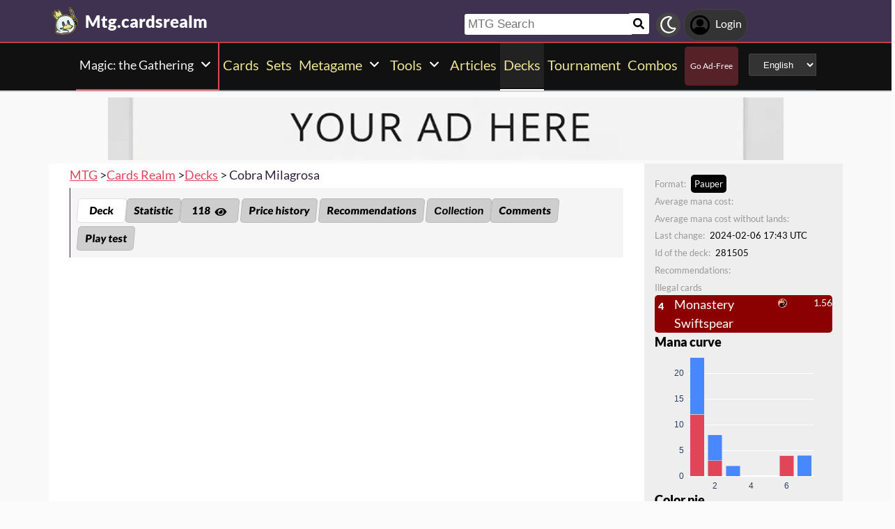

--- FILE ---
content_type: text/html; charset=utf-8
request_url: https://mtg.cardsrealm.com/en-us/decks/g0b3-cobra-milagrosa
body_size: 27954
content:
<!DOCTYPE html><html lang="en-us"><head><title>Deck Cobra Milagrosa, Pauper  | Magic: the Gathering MTG</title><meta name="description" content="Deck .  4 Volatile Fjord 5 Snow-Covered Mountain 8 Snow-Covered Island 2 Ash Barrens 4 Monastery Swiftspear 3 Kessig Flamebreather 2 Tandem Lookout 4 Tolarian Terror 4 Preordain 2 Force Spike 4 Lightning Bolt 4 Brainstorm 4 Skred 1 Spell Pierce 1 Echoing Truth 4 Counterspell 4 Thunderous Wrath 1 Gorilla Shaman 2 End the Festivities 1 Curfew 1 Annul 2 Blue Elemental Blast 2 Red Elemental Blast 1 Electrickery 1 Dispel 1 Echoing Truth 3 Shattering Blow; "><meta property="og:locale" content="en-us">    <!--None!--><link rel="alternate" type="text/html" hreflang="en" href="https://mtg.cardsrealm.com/en-us/decks/g0b3-cobra-milagrosa" />  <link rel="alternate" hreflang="x-default" href="https://mtg.cardsrealm.com/en-us/decks/g0b3-cobra-milagrosa" />   <link rel="alternate" type="text/html" hreflang="en-us" href="https://mtg.cardsrealm.com/en-us/decks/g0b3-cobra-milagrosa" />   <!--None!--><link rel="alternate" type="text/html" hreflang="ar" href="https://mtg.cardsrealm.com/ar-eg/decks/g0b3-cobra-milagrosa" />   <link rel="alternate" type="text/html" hreflang="ar-eg" href="https://mtg.cardsrealm.com/ar-eg/decks/g0b3-cobra-milagrosa" />   <link rel="alternate" type="text/html" hreflang="ar-ma" href="https://mtg.cardsrealm.com/ar-ma/decks/g0b3-cobra-milagrosa" />   <link rel="alternate" type="text/html" hreflang="ar-sa" href="https://mtg.cardsrealm.com/ar-sa/decks/g0b3-cobra-milagrosa" />   <!--None!--><link rel="alternate" type="text/html" hreflang="ca" href="https://mtg.cardsrealm.com/ca-es/decks/g0b3-cobra-milagrosa" />   <link rel="alternate" type="text/html" hreflang="ca-es" href="https://mtg.cardsrealm.com/ca-es/decks/g0b3-cobra-milagrosa" />   <!--None!--><link rel="alternate" type="text/html" hreflang="zh" href="https://mtg.cardsrealm.com/zh-hk/decks/g0b3-cobra-milagrosa" />   <link rel="alternate" type="text/html" hreflang="zh-hk" href="https://mtg.cardsrealm.com/zh-hk/decks/g0b3-cobra-milagrosa" />   <link rel="alternate" type="text/html" hreflang="zh-mo" href="https://mtg.cardsrealm.com/zh-mo/decks/g0b3-cobra-milagrosa" />   <link rel="alternate" type="text/html" hreflang="zh-cn" href="https://mtg.cardsrealm.com/zh-cn/decks/g0b3-cobra-milagrosa" />   <link rel="alternate" type="text/html" hreflang="zh-sg" href="https://mtg.cardsrealm.com/zh-sg/decks/g0b3-cobra-milagrosa" />   <link rel="alternate" type="text/html" hreflang="zh-tw" href="https://mtg.cardsrealm.com/zh-tw/decks/g0b3-cobra-milagrosa" />   <!--None!--><link rel="alternate" type="text/html" hreflang="nl" href="https://mtg.cardsrealm.com/nl-nl/decks/g0b3-cobra-milagrosa" />   <link rel="alternate" type="text/html" hreflang="nl-nl" href="https://mtg.cardsrealm.com/nl-nl/decks/g0b3-cobra-milagrosa" />   <link rel="alternate" type="text/html" hreflang="en-au" href="https://mtg.cardsrealm.com/en-au/decks/g0b3-cobra-milagrosa" />   <link rel="alternate" type="text/html" hreflang="en-bz" href="https://mtg.cardsrealm.com/en-bz/decks/g0b3-cobra-milagrosa" />   <link rel="alternate" type="text/html" hreflang="en-ca" href="https://mtg.cardsrealm.com/en-ca/decks/g0b3-cobra-milagrosa" />   <link rel="alternate" type="text/html" hreflang="en-ie" href="https://mtg.cardsrealm.com/en-ie/decks/g0b3-cobra-milagrosa" />   <link rel="alternate" type="text/html" hreflang="en-jm" href="https://mtg.cardsrealm.com/en-jm/decks/g0b3-cobra-milagrosa" />   <link rel="alternate" type="text/html" hreflang="en-nz" href="https://mtg.cardsrealm.com/en-nz/decks/g0b3-cobra-milagrosa" />   <link rel="alternate" type="text/html" hreflang="en-ph" href="https://mtg.cardsrealm.com/en-ph/decks/g0b3-cobra-milagrosa" />   <link rel="alternate" type="text/html" hreflang="en-za" href="https://mtg.cardsrealm.com/en-za/decks/g0b3-cobra-milagrosa" />   <link rel="alternate" type="text/html" hreflang="en-tt" href="https://mtg.cardsrealm.com/en-tt/decks/g0b3-cobra-milagrosa" />   <link rel="alternate" type="text/html" hreflang="en-gb" href="https://mtg.cardsrealm.com/en-gb/decks/g0b3-cobra-milagrosa" />   <link rel="alternate" type="text/html" hreflang="en-zw" href="https://mtg.cardsrealm.com/en-zw/decks/g0b3-cobra-milagrosa" />   <!--None!--><link rel="alternate" type="text/html" hreflang="fr" href="https://mtg.cardsrealm.com/fr-be/decks/g0b3-cobra-milagrosa" />   <link rel="alternate" type="text/html" hreflang="fr-be" href="https://mtg.cardsrealm.com/fr-be/decks/g0b3-cobra-milagrosa" />   <link rel="alternate" type="text/html" hreflang="fr-ca" href="https://mtg.cardsrealm.com/fr-ca/decks/g0b3-cobra-milagrosa" />   <link rel="alternate" type="text/html" hreflang="fr-fr" href="https://mtg.cardsrealm.com/fr-fr/decks/g0b3-cobra-milagrosa" />   <link rel="alternate" type="text/html" hreflang="fr-lu" href="https://mtg.cardsrealm.com/fr-lu/decks/g0b3-cobra-milagrosa" />   <link rel="alternate" type="text/html" hreflang="fr-mc" href="https://mtg.cardsrealm.com/fr-mc/decks/g0b3-cobra-milagrosa" />   <link rel="alternate" type="text/html" hreflang="fr-ch" href="https://mtg.cardsrealm.com/fr-ch/decks/g0b3-cobra-milagrosa" />   <!--None!--><link rel="alternate" type="text/html" hreflang="de" href="https://mtg.cardsrealm.com/de-at/decks/g0b3-cobra-milagrosa" />   <link rel="alternate" type="text/html" hreflang="de-at" href="https://mtg.cardsrealm.com/de-at/decks/g0b3-cobra-milagrosa" />   <link rel="alternate" type="text/html" hreflang="de-de" href="https://mtg.cardsrealm.com/de-de/decks/g0b3-cobra-milagrosa" />   <link rel="alternate" type="text/html" hreflang="de-li" href="https://mtg.cardsrealm.com/de-li/decks/g0b3-cobra-milagrosa" />   <link rel="alternate" type="text/html" hreflang="de-lu" href="https://mtg.cardsrealm.com/de-lu/decks/g0b3-cobra-milagrosa" />   <link rel="alternate" type="text/html" hreflang="de-ch" href="https://mtg.cardsrealm.com/de-ch/decks/g0b3-cobra-milagrosa" />   <!--None!--><link rel="alternate" type="text/html" hreflang="it" href="https://mtg.cardsrealm.com/it-it/decks/g0b3-cobra-milagrosa" />   <link rel="alternate" type="text/html" hreflang="it-it" href="https://mtg.cardsrealm.com/it-it/decks/g0b3-cobra-milagrosa" />   <link rel="alternate" type="text/html" hreflang="it-ch" href="https://mtg.cardsrealm.com/it-ch/decks/g0b3-cobra-milagrosa" />   <!--None!--><link rel="alternate" type="text/html" hreflang="ja" href="https://mtg.cardsrealm.com/ja-jp/decks/g0b3-cobra-milagrosa" />   <link rel="alternate" type="text/html" hreflang="ja-jp" href="https://mtg.cardsrealm.com/ja-jp/decks/g0b3-cobra-milagrosa" />   <!--None!--><link rel="alternate" type="text/html" hreflang="ko" href="https://mtg.cardsrealm.com/ko-kr/decks/g0b3-cobra-milagrosa" />   <link rel="alternate" type="text/html" hreflang="ko-kr" href="https://mtg.cardsrealm.com/ko-kr/decks/g0b3-cobra-milagrosa" />   <!--None!--><link rel="alternate" type="text/html" hreflang="pt" href="https://mtg.cardsrealm.com/pt-br/decks/g0b3-cobra-milagrosa" />   <link rel="alternate" type="text/html" hreflang="pt-br" href="https://mtg.cardsrealm.com/pt-br/decks/g0b3-cobra-milagrosa" />   <link rel="alternate" type="text/html" hreflang="pt-pt" href="https://mtg.cardsrealm.com/pt-pt/decks/g0b3-cobra-milagrosa" />   <!--None!--><link rel="alternate" type="text/html" hreflang="ru" href="https://mtg.cardsrealm.com/ru-ru/decks/g0b3-cobra-milagrosa" />   <link rel="alternate" type="text/html" hreflang="ru-ru" href="https://mtg.cardsrealm.com/ru-ru/decks/g0b3-cobra-milagrosa" />   <!--None!--><link rel="alternate" type="text/html" hreflang="es" href="https://mtg.cardsrealm.com/es-ar/decks/g0b3-cobra-milagrosa" />   <link rel="alternate" type="text/html" hreflang="es-ar" href="https://mtg.cardsrealm.com/es-ar/decks/g0b3-cobra-milagrosa" />   <link rel="alternate" type="text/html" hreflang="es-bo" href="https://mtg.cardsrealm.com/es-bo/decks/g0b3-cobra-milagrosa" />   <link rel="alternate" type="text/html" hreflang="es-es" href="https://mtg.cardsrealm.com/es-es/decks/g0b3-cobra-milagrosa" />   <link rel="alternate" type="text/html" hreflang="es-cl" href="https://mtg.cardsrealm.com/es-cl/decks/g0b3-cobra-milagrosa" />   <link rel="alternate" type="text/html" hreflang="es-co" href="https://mtg.cardsrealm.com/es-co/decks/g0b3-cobra-milagrosa" />   <link rel="alternate" type="text/html" hreflang="es-cr" href="https://mtg.cardsrealm.com/es-cr/decks/g0b3-cobra-milagrosa" />   <link rel="alternate" type="text/html" hreflang="es-do" href="https://mtg.cardsrealm.com/es-do/decks/g0b3-cobra-milagrosa" />   <link rel="alternate" type="text/html" hreflang="es-ec" href="https://mtg.cardsrealm.com/es-ec/decks/g0b3-cobra-milagrosa" />   <link rel="alternate" type="text/html" hreflang="es-sv" href="https://mtg.cardsrealm.com/es-sv/decks/g0b3-cobra-milagrosa" />   <link rel="alternate" type="text/html" hreflang="es-gt" href="https://mtg.cardsrealm.com/es-gt/decks/g0b3-cobra-milagrosa" />   <link rel="alternate" type="text/html" hreflang="es-hn" href="https://mtg.cardsrealm.com/es-hn/decks/g0b3-cobra-milagrosa" />   <link rel="alternate" type="text/html" hreflang="es-mx" href="https://mtg.cardsrealm.com/es-mx/decks/g0b3-cobra-milagrosa" />   <link rel="alternate" type="text/html" hreflang="es-ni" href="https://mtg.cardsrealm.com/es-ni/decks/g0b3-cobra-milagrosa" />   <link rel="alternate" type="text/html" hreflang="es-pa" href="https://mtg.cardsrealm.com/es-pa/decks/g0b3-cobra-milagrosa" />   <link rel="alternate" type="text/html" hreflang="es-py" href="https://mtg.cardsrealm.com/es-py/decks/g0b3-cobra-milagrosa" />   <link rel="alternate" type="text/html" hreflang="es-pe" href="https://mtg.cardsrealm.com/es-pe/decks/g0b3-cobra-milagrosa" />   <link rel="alternate" type="text/html" hreflang="es-pr" href="https://mtg.cardsrealm.com/es-pr/decks/g0b3-cobra-milagrosa" />   <link rel="alternate" type="text/html" hreflang="es-uy" href="https://mtg.cardsrealm.com/es-uy/decks/g0b3-cobra-milagrosa" />   <link rel="alternate" type="text/html" hreflang="es-ve" href="https://mtg.cardsrealm.com/es-ve/decks/g0b3-cobra-milagrosa" />   <!--None!--><link rel="alternate" type="text/html" hreflang="sv" href="https://mtg.cardsrealm.com/sv-fi/decks/g0b3-cobra-milagrosa" />   <link rel="alternate" type="text/html" hreflang="sv-fi" href="https://mtg.cardsrealm.com/sv-fi/decks/g0b3-cobra-milagrosa" />   <link rel="alternate" type="text/html" hreflang="sv-se" href="https://mtg.cardsrealm.com/sv-se/decks/g0b3-cobra-milagrosa" />  <meta name="keywords" content="games, mtga, mtgo, mol, tcg, price, magic arena, arena, decks, MTGdecks, decks Magic: the Gathering, deck, word,word,, decklist, ,Magic: the Gathering, MTG"><link rel="canonical" href="https://mtg.cardsrealm.com/en-us/decks/g0b3-cobra-milagrosa"><meta property="og:url" content="https://mtg.cardsrealm.com/en-us/decks/g0b3-cobra-milagrosa"><meta property="og:image" content="https://cdn.cardsrealm.com/images/cartas/fdn-foundations/EN/crop-med/tolarian-terror-167.jpeg?5766" /><meta property="og:image:type" content="image/png"><meta property="og:image:width" content="500"><meta property="og:image:height" content="300"><meta property="og:title" content="Cobra Milagrosa"><meta property="og:description" content="Deck .  4 Volatile Fjord 5 Snow-Covered Mountain 8 Snow-Covered Island 2 Ash Barrens 4 Monastery Swiftspear 3 Kessig Flamebreather 2 Tandem Lookout 4 Tolarian Terror 4 Preordain 2 Force Spike 4 Lightning Bolt 4 Brainstorm 4 Skred 1 Spell Pierce 1 Echoing Truth 4 Counterspell 4 Thunderous Wrath 1 Gorilla Shaman 2 End the Festivities 1 Curfew 1 Annul 2 Blue Elemental Blast 2 Red Elemental Blast 1 Electrickery 1 Dispel 1 Echoing Truth 3 Shattering Blow; "><meta property="og:site_name" content="Cards Realm"><meta name="twitter:card" content="summary" /><meta name="twitter:site" content="" /><meta name="twitter:title" content="Cobra Milagrosa" /><meta name="twitter:image" content="https://cdn.cardsrealm.com/images/KING_2.png" /><meta name="twitter:description" content="Deck .  4 Volatile Fjord 5 Snow-Covered Mountain 8 Snow-Covered Island 2 Ash Barrens 4 Monastery Swiftspear 3 Kessig Flamebreather 2 Tandem Lookout 4 Tolarian Terror 4 Preordain 2 Force Spike 4 Lightning Bolt 4 Brainstorm 4 Skred 1 Spell Pierce 1 Echoing Truth 4 Counterspell 4 Thunderous Wrath 1 Gorilla Shaman 2 End the Festivities 1 Curfew 1 Annul 2 Blue Elemental Blast 2 Red Elemental Blast 1 Electrickery 1 Dispel 1 Echoing Truth 3 Shattering Blow; "><link rel="stylesheet" type="text/css" href="https://cdn.cardsrealm.com/css/decks.css?859" media="none" onload="if(media!='all')media='all'"><noscript><link rel="stylesheet" href="https://cdn.cardsrealm.com/css/decks.css?859"></noscript> <link rel="stylesheet" type="text/css" id="style_night_view" href="https://cdn.cardsrealm.com/css/night_view.css?1293" disabled="disable"><script>
 var language_locale = "en-us";
 function readCookie(name) {
 var nameEQ = encodeURIComponent(name) + "=";
 var ca = document.cookie.split(';');
 for (var i = 0; i < ca.length; i++) {
 var c = ca[i];
 while (c.charAt(0) === ' ')
 c = c.substring(1, c.length);
 if (c.indexOf(nameEQ) === 0)
 return decodeURIComponent(c.substring(nameEQ.length, c.length));
 }
 return null;
 }
 
 if (parseInt(readCookie("user_night_view")) == 1){
 document.getElementById("style_night_view").removeAttribute("disabled");
 }
 
 if (readCookie("emailUser")){
 if (readCookie("emailUser").length > 3){
 window.ezoicIdentity = window.ezoicIdentity || {};
 window.ezoicIdentity.queue = window.ezoicIdentity.queue || [];
 window.ezoicIdentity.queue.push(function(){
 window.ezoicIdentity.setIdentity({
 email: readCookie("emailUser")
 });
 });
 }
 }
</script><script id="cookie_js" src="https://cdn.cardsrealm.com/js/cookies-v3.min.js?1293" data-domain=".cardsrealm.com" defer></script><script src="https://cdn.cardsrealm.com/js/jquery-3.6.1.min.js" defer ></script><script src="https://cdn.cardsrealm.com/js/dict_language_en.js?31" defer></script><script id="javascript_basic" src="https://cdn.cardsrealm.com/js/basics-v4.min.js?1293" data-locale="en" data-currency="USD" data-language_locale="en-us" defer></script><script src="https://cdn.cardsrealm.com/js/cardView.min.js?1293" defer></script> <meta charset="utf-8"><meta http-equiv="Content-Type" content="text/html; charset=utf-8" /><meta name="category" content="Magic: the Gathering"><meta name="viewport" content="width=device-width, initial-scale=1"><meta name="robots" content="INDEX,FOLLOW"><meta name="outreachkart-site-verification" content="rSdkmGNTPOlR0eRijEqYWpnNEcYD7aGcWzADaVmAKm4" ><link rel="preconnect" href="https://cdn.cardsrealm.com"><meta name="google-site-verification" content="Pkel3UiCYgPL0Fz1HcFwP5pXq4mMBV91wfSMspqqWU4" /><meta name="google-site-verification" content="Y4CbXS1ZlnFsgSxTXifBKYxj38f-7HQSkvvPX_ynqOs" /><meta name="facebook-domain-verification" content="dppmqs5vf33r7jqvtj81gqo9j1gv2l" /><meta property="fb:app_id" content="233619160315719"><meta property="fb:pages" content="388434451628919" /><meta name="theme-color" content="#3f3250"/><link rel="apple-touch-icon" href="https://cdn.cardsrealm.com/images/KING_2.png"><link rel="alternate" type="application/rss+xml" href="https://mtg.cardsrealm.com/en-us/en/feed.rss" title="Articles RSS Feed">  <link rel="alternate" type="application/rss+xml" href="https://mtg.cardsrealm.com/en-us/decks/feed.rss" title="Decks RSS Feed">   <link rel="alternate" type="application/rss+xml" href="https://mtg.cardsrealm.com/en-us/combo-infinite/feed.rss" title="Combos RSS Feed">   <link rel="alternate" type="application/rss+xml" href="https://mtg.cardsrealm.com/en-us/card/feed.rss" title="Card RSS Feed">  <link rel="shortcut icon" type="image/png" href="https://cdn.cardsrealm.com/images/favicon2.png"><link rel="manifest" href="/manifest.json?3"> <style> tr:nth-child(even){background:#6661;}.float_header{position:fixed;width:100%;z-index:10000;top:0;left:0;}.website_stripe_top>a{text-decoration:underline!important;}.edit_button>img{height:12px;opacity:0.2;margin-left:5px;margin-bottom:7px;margin-top:0;cursor:pointer;}.border_color_1{border-color:#3f3250!important;}.border_color_2{border-color:#c1b026!important;}.border_color_3{border-color:#e14658!important;}.color_1{color:#3f3250!important;}.color_2{color:#c1b026!important;}.color_3{color:#e14658!important;}.color_4{color:#111!important;}.color_5{color:#dfc33e!important;}.color_background_1{background:#3f3250!important;}.color_background_2{background:#c1b026!important;}.color_background_3{background:#e14658!important;}.color_background_4{background:#111!important;}.color_background_5{background:#dfc33e!important;}.hide{display:none!important;}.ezmob-footer,.ezmob-footer-desktop{border-top:none!important}.article_call_to_action{color:#e14658!important;margin:0;margin-left:10px;font-weight:800;font-size:16px;margin-bottom:5px;margin-top:5px;text-align:left;}.reportline{display:none!important;}.mediaIcon{width:25px;height:25px;margin:3px;opacity:0.4;}#night_mode_img_header{width:35px;cursor:pointer;display:inline;margin-left:10px;height:35px;filter:invert(1);background:#bbb;padding:5px;border-radius:50%;}.mediaLink{margin:8px;display:inline-block;text-align:center;line-height:40px;}.website_stripe_top{font-weight:400;text-align:left;margin:3px;margin-left:10px;font-size:16px;}#header_menu_games_button_close{background:none;border:none;}#header_navbar{z-index:200000;}#menu_side_bar{background:#111;position:fixed;height:100%;z-index:10000000000;padding:5px;top:0;padding-top:50px;border-right:2px solid#e14658;}#menu_side_bar > a{text-align:center;font-size:22px;display:block;margin:5px;margin-top:15px;}.menu_side_bar_img{width:40px;height:40px;display:inline;filter:grayscale(1) invert(1);background:#ccc;padding:5px;border-radius:20px;border:1px solid #ccc;}.menu_side_bar_p{text-transform:uppercase;color:white;font-size:10px;margin:0;}.views{position:absolute;right:0px;top:8px;font-size:12px;color:white;background-color:#ca9ed4;min-width:15px;height:15px;border-radius:2px;line-height:15px;text-align:center;z-index:2000;display:none;}#bellDIV{display:inline-block;cursor:pointer;position:relative;}.profile_header_p{display:inline;max-width:80px;white-space:nowrap;overflow:hidden;text-overflow:ellipsis;margin-left:7px;margin-right:0;margin-bottom:0;color:white;}.profile_header_img{width:30px;height:30px;border-radius:10px;}.profile_header_div{border:1px solid #444;background:#333;padding:7px;margin-left:5px;margin-right:5px;border-radius:20px;display:inline-block;}.google-base,.google-comments,.google-base-2,.google-base-3{width:100%;min-height:250px;text-align:center;}.sets_img{background:#eee;border-radius:2px;}.informationUser{z-index:0;padding:10px;padding-left:20px;padding-right:20px;width:100%;background:white;z-index:200000;margin-bottom:5px;border-radius:3px;}.only_cell{display:none;}body,html{font-family:Lato,Roboto,Helvetica,Arial,sans-serif;height:auto;min-height:100%;margin:0!important;overflow-x:hidden;padding:0!important;position:relative;font-size:1rem;line-height:1.5;color:#212529;text-align:left;background:#eee3}.header{height:40px;padding:6px;z-index:99999!important}a{color:#e14658;text-decoration:none!important}*,::after,::before{box-sizing:border-box}img{vertical-align:middle;border-style:none}.container{width:100%;padding-right:15px;padding-left:15px;margin-right:auto;margin-left:auto}h1,h2,h3,h4,h5,h6{margin-top:0;margin-bottom:.5rem}p{margin-top:0;margin-bottom:1rem}@media (min-width:576px){.container{max-width:540px}.col-sm-1{flex:0 0 8.333333%;max-width:8.333333%}.col-sm-2{flex:0 0 16.666667%;max-width:16.666667%}.col-sm-3{flex:0 0 25%;max-width:25%}.col-sm-4{flex:0 0 33.333333%;max-width:33.333333%}.col-sm-5{flex:0 0 41.666667%;max-width:41.666667%}.col-sm-6{flex:0 0 50%;max-width:50%}.col-sm-7{flex:0 0 58.333333%;max-width:58.333333%}.col-sm-8{flex:0 0 66.666667%;max-width:66.666667%}.col-sm-9{flex:0 0 75%;max-width:75%}.col-sm-10{flex:0 0 83.333333%;max-width:83.333333%}.col-sm-11{flex:0 0 91.666667%;max-width:91.666667%}.col-sm-12{flex:0 0 100%;max-width:100%}}@media (min-width:768px){.website_stripe_top{font-size:18px;}.navbar-nav{display:flex;flex-direction:row;flex-wrap:wrap}.navbar-header_home{display:grid;grid-template-columns:250px auto;}.container{max-width:720px}}@media (min-width:992px){.container{max-width:960px}}@media (min-width:1200px){.container{max-width:1140px}}@media (min-width:1400px){.container{max-width:1320px}.container-fluid{max-width:1290px!important;}}@media (min-width:1600px){.container{max-width:1400px}.container-fluid{max-width:1400px!important;}}.container-fluid{width:100%;padding-right:15px;padding-left:15px;margin-right:auto;margin-left:auto}.row{display:flex;flex-wrap:wrap;margin-right:-15px;margin-left:-15px}.col-sm-1,.col-sm-10,.col-sm-11,.col-sm-12,.col-sm-2,.col-sm-3,.col-sm-4,.col-sm-5,.col-sm-6,.col-sm-7,.col-sm-8,.col-sm-9{position:relative;width:100%;padding-right:15px;padding-left:15px}.navbar>.container,.navbar>.container-fluid{display:flex;flex-wrap:wrap;align-items:center;justify-content:space-between}.navbar-nav{padding-left:0;margin-bottom:0;list-style:none}.navbar-nav{padding-right:0;padding-left:0}.navbar-nav{position:static;float:none}.navbar-text{display:inline-block;padding-top:.5rem;padding-bottom:.5rem}@media (max-width:575.98px){.profile_header_p{display:none;}#searchNickName{transition:0.5s ease-out;width:80px!important;width:calc(100% - 200px)!important;margin-left:5px!important;}}@media (min-width:576px){.navbar-nav{flex-direction:row}.navbar-nav{padding-right:.5rem;padding-left:.5rem}}@media (min-width:768px){.navbar-nav{flex-direction:row}.navbar-nav{padding-right:.5rem;padding-left:.5rem}}@media (min-width:992px){.navbar-nav{flex-direction:row}.navbar-nav{padding-right:.5rem;padding-left:.5rem}}@media (min-width:1200px){.navbar-nav{flex-direction:row}.navbar-nav{padding-right:.5rem;padding-left:.5rem}}.navbar-nav{flex-direction:row}.navbar-nav{padding-right:.5rem;padding-left:.5rem}.fa-bell{width:20px;height:20px;color:white;display:inline-block;filter:invert(100%);margin-right:0!important;}.navbar-nav:first-child li{margin-left:auto}.navbar-nav:last-child li{margin-right:auto}.headerIMG{width:25px!important;height:25px!important}.nav>li>a{padding-left:10px;position:relative;display:block;padding:10px 10px}.navbar{margin-bottom:10px}.navbar-nav>li>a{padding-top:10px;padding-bottom:10px;line-height:22px}.navbar-nav{flex-direction:row}.navbar-nav>li>a{color:#f5f5f5!important;}.pHeader{font-size:20px;color:#eae393!important;margin-bottom:0;padding-bottom:10px;padding-top:10px;}#searchCard:hover,#searchIcon:hover{background:#c0b3a0}#searchCard,#searchIcon{display:inline-block;padding:7px;background:#fff;width:30px;height:30px;border:none;cursor:pointer;margin:0;margin-left:-2px;margin-bottom:3px;border-radius:3px}#searchNickName:focus{border:3px #f9b500 solid}#searchNickName{transition:0.2s ease-out;padding-top:4px;height:30px;color:#333;margin-bottom:10px;width:240px;padding:5px;margin-top:10px;font-size:17px;border:none;border-top-left-radius:3px;border-bottom-left-radius:3px;margin-left:0;border:none;margin-left:-2px;margin-right:-3px;}.container-fluid{width:100%;margin-left:-15px;min-height:60px;max-width:1178px;margin:auto}.a_headerCARDSREALM{display:inline-block;text-align:left;padding:0;margin:0;margin-left:5px;margin-bottom:0;margin-top:10px;line-height:initial}.p_headerCARDSREALM{font-size:24px;color:#fff;display:inline-block;padding:0;margin:0;font-weight:800;line-height:initial}#game_select,#language_selector_header{display:inline-block;margin:0;background:#333;color:#fff;margin-top:15px;margin-bottom:15px;width:auto;padding:5px;height:32px;border-top-left-radius:3px;border-bottom-left-radius:3px;margin-left:10px;}.headerCARDSREALM{height:40px;display:inline!important;margin-top:-5px}.containerMain{position:relative}#notifyHeader,#seeMore{font-size:14px;font-weight:800;color:#495c70!important}.header_navbar_div{border-bottom:2px solid#e14658;background:#3f3250!important;}.header_nav_search{padding-left:5px;text-align:left;float:right;width:550px;max-width:100%;padding-top:10px}.navbar-brand{font-size:30px}.navbar-default{border:none;border-radius:0!important;background:#111!important;background-color:#3f3250!important;border-color:#412e54!important;box-shadow:0 2px 0 0 rgba(0,0,0,.16),0 0 0 0 rgba(0,0,0,.08);padding:0;margin-bottom:0}@media (max-width:768px){.margin-10{margin-top:-10px;}#header_menu_games_button{margin-top:-5px;}#profile_header_p{display:none;}#profile_header_div{margin:5px;padding:5px;}.navbar-header{display:block!important;}.header_nav_search{padding-top:0;}#header_navbar{position:fixed;width:100%}#header_navbar_space{height:95px}.col-sm-1,.col-sm-10,.col-sm-11,.col-sm-12,.col-sm-2,.col-sm-3,.col-sm-4,.col-sm-5,.col-sm-6,.col-sm-7,.col-sm-8,.col-sm-9,.col-sm-auto{flex:none;max-width:none}.container-fluid{padding-right:0;padding-left:15px;padding-right:15px;min-height:0;position:relative}#toggle{display:block!important;top:0px!important;right:15px!important}.a_headerCARDSREALM{margin-top:0}.p_headerCARDSREALM{display:inline;margin-left:10px;font-size:20px}#main_seller{margin-top:10px;padding:0}.not_cell_important{display:none!important;}#navbar_menu,.not_cell{display:none}.only_cell{display:inherit!important}.li_header{width:80%!important}.nav>li{width:100%;display:inline-block}.navbar-nav{display:grid;grid-template-columns:50% 50%;margin:0;text-align:left;width:100%!important}.max-width{margin-left:-15px!important;width:calc(100% + 30px);border-radius:0}.max-75{max-width:100%}.mediaLink{margin:5px}.longword{margin:0;font-size:14px}}.navbar-nav>li>a{padding-left:5px;padding-right:5px;text-align:center;min-height:calc(100% - 2px)!important}#div_to_50{display:none}.deck-info{margin-top:-40px}.navbar-header{margin-top:0;padding:0;width:100%;}.navbar-header_home{margin-top:0;padding:0;width:100%;}.navbar-nav{width:auto;width:max-content;width:fit-content;margin:auto;}.home_games{display:inline-flex;width:auto!important;text-align:center}.headerIMG{margin-right:10px;display:block;margin:auto;width:25px!important;height:25px!important}.active>a>p{display:block!important}.card_legal{max-width:50%;display:inline-block;background:#322340;color:#fff;text-transform:uppercase;padding:5px;border-radius:3px;margin-bottom:2px;font-size:9px!important;cursor:pointer;}.cardsImage{margin:0;min-height:150px;padding:0;display:inline-block;width:200px;border-radius:8px;cursor:pointer;max-width:100%;margin-right:2px;margin-bottom:2px}@media (max-width:768px){.margin-10>a{margin:1px;}.max-15{width:calc(100% + 30px)!important;margin-left:-15px!important}.card_div{width:calc(100% + 40px);margin-left:-20px}}.header{background-color:#fff}.little_icons{width:18px;display:inline-block;margin-left:2px;float:right;max-height:22px;margin-top:5px}html{-webkit-overflow-scrolling:touch;overflow-x:hidden;overflow-y:scroll;}input{padding:5px;font-size:16px;padding-left:5px;border-style:solid;border-width:1px;border-color:rgba(115,123,137,.25)}select{border-style:solid;border-width:1px;border-color:rgba(115,123,137,.25)}.card_div{padding:10px;background:#fff;background-color:#fff;}.fa,.fas,.far{min-width:10px;width:30px;margin-right:5px;margin-left:5px;max-height:30px;}.main_see_more{color:#ddd;font-size:9px;float:right;margin-right:5px;line-height:20px}.bottom_see_more{font-size:9px;text-align:right;margin-right:5px;display:block;}.main_spoilers_img{width:120px;min-height:100px;border-radius:5px}.main_spoilers_div{text-align:center;display:inline-block;width:120px;margin:5px}.main_spoiler_h{text-transform:uppercase;font-size:18px;padding-left:10px;padding-top:8px;font-weight:800;margin:0;padding-bottom:5px;background:#c1b026!important;color:#333!important;border-top-left-radius:5px;border-top-right-radius:5px}.main_spoiler{padding:5px;margin-bottom:5px}.main_title_division{letter-spacing:-0.5px;transform:skewX(-10deg);color:#322340;font-weight:800;margin:0;text-transform:uppercase;padding:10px;font-size:18px;padding-top:5px;padding-bottom:5px;border-bottom-width:1px;border-top-left-radius:2px;border-top-right-radius:2px;margin-left:5px;}.most_cards{display:inline-block;max-width:45%;}.social-share{padding:4px;border-radius:2px;display:inline-block;margin-right:15px}.social-share-icon{width:20px;object-fit:contain;height:20px;filter:invert(1)}.navbar-nav > li:hover{border-bottom:2px solid white;}.navbar-nav>li{border-bottom:2px solid;}.active{border-color:white!important;}     .newsletter_wrapper > p{color:white;margin-bottom:15px;}.newsletter_footer_send > span,.newsletter_send > span{margin:auto;font-size:15px;color:white;}footer{padding:10px;padding-top:80px;}.newsletter_wrapper{border-radius:8px;padding:10px 0 10px 0;max-width:700px;margin:auto auto 70px auto;text-align:center;color:#fff;min-height:250px;display:flex;flex-direction:column;align-items:center;justify-content:center;gap:16px;}.newsletter_wrapper > label{display:block;font-size:24px;font-weight:bold;color:#fff;}.newsletter_form{display:flex;align-items:center;gap:0;}.newsletter_input{width:400px;padding:12px;border:none;border-radius:25px;outline:none;max-width:100%;}.newsletter_send{padding:12px 20px;border:none;border-radius:25px;background-color:#fff;color:#000;font-weight:bold;cursor:pointer;display:grid;grid-template-columns:100px 30px;}@media (max-width:768px){.newsletter_wrapper{flex-direction:column;align-items:center;justify-content:center;height:auto;text-align:center;padding:20px;}.newsletter_wrapper > label{width:100%;}.newsletter_form{flex-direction:column;width:80%;gap:10px;}}.newsletter_footer_wrapper{display:flex;flex-direction:row;align-items:center;justify-content:space-between;position:relative;width:80%;height:180px;margin:40px auto -80px auto;padding:0 40px;border-radius:10px;max-width:1100px;}.newsletter_footer_wrapper > label{font-size:28px;font-weight:800;color:#fff;width:60%;padding:10px;}.newsletter_footer_send > img,.newsletter_send > img{filter:invert(1);}.newsletter_footer_send{color:#3f3250;padding:8px 16px;cursor:pointer;display:grid;grid-template-columns:100px 30px;}.newsletter_footer_form{display:flex;gap:10px;}.newsletter_footer_input{width:350px;padding:10px;border:2px solid #ccc;text-align:left;}@media (max-width:768px){.newsletter_footer_wrapper{flex-direction:column;align-items:center;justify-content:center;height:auto;text-align:center;padding:20px;width:100%;}.newsletter_footer_wrapper > label{width:100%;margin-bottom:20px;}.newsletter_footer_form{flex-direction:column;width:100%;gap:10px;}.newsletter_footer_input,.newsletter_footer_send{width:100%;display:flex;justify-content:center;align-items:center;}} </style> <link rel="preload" as="style" type="text/css" href="https://cdn.cardsrealm.com/css/styles.css?859" onload="this.onload=null;this.rel='stylesheet'"><noscript><link rel="stylesheet" href="https://cdn.cardsrealm.com/css/styles.css?859"></noscript><link rel="preload" as="style" type="text/css" media="screen and (max-width: 768px)" href="https://cdn.cardsrealm.com/css/styles-max-768.css?859" onload="this.onload=null;this.rel='stylesheet'"><noscript><link rel="stylesheet" href="https://cdn.cardsrealm.com/css/styles-max-768.css?859"></noscript> <style> .tour_grid_banner_a:hover{border:3px solid #e14658;}.tour_grid_banner_a{border:3px solid #4441;box-shadow:0 3px 6px rgb(0 0 0 / 16%);margin:7px;}.tour_datetime_utc_p{color:black;margin-bottom:5px;margin-left:5px;}.tour_grid_banner_a{text-decoration:none;position:relative;overflow:hidden;z-index:0;}.tour_select_div_div_2{padding-left:10px;text-align:right;padding-right:10px;}.tour_select_div_name{padding-left:5px;padding-right:5px;margin-bottom:2px;flex-basis:200px;font-size:18px;white-space:nowrap;overflow:hidden;text-overflow:ellipsis;font-weight:800;color:black;}.tour_select_div{display:block;padding:3px;padding-bottom:5px;text-align:left;background:white;}.tour_select_div_format_p{display:inline-block;font-size:14px;margin-bottom:0;padding:3px;border-radius:2px;}.tour_select_div_div{display:grid;grid-template-columns:30% auto;}.tour_select_div_p_joined{display:inline-block;font-size:14px;margin-bottom:0;font-weight:400;color:black;}.tour_select_div_p_joined > span{font-weight:800;}.tour_grid_banner_image{width:100%;object-position:50% 50%;object-fit:cover;height:100px;}.combo_path_decks_div{display:grid;grid-template-columns:33% 33% 33%;}@media (max-width:768px){.combo_path_decks_div{display:grid;grid-template-columns:100%;}} #tour_edit_player_select{flex-basis:200px;margin:0;height:40px;background:#333;color:white;}#tour_round_send_result,#tour_round_disagree{width:200px;margin-top:20px;margin-bottom:20px;}.tour_your_current_div{padding:20px;border:1px solid #bbb;border-radius:5px;text-align:center;margin-right:10px;}.correct_symbol{width:15px;margin:2px;}.tour_tables{display:grid;grid-template-columns:35% 10% 10% 10% 35%;}.tour_table_div_round{display:grid;grid-template-columns:10% 90%;margin:auto;text-align:center;vertical-align:middle;min-width:800px;border:1px solid #bbb;font-size:14px;padding:5px;padding-left:10px;padding-right:10px;}.tour_show_deck_button{font-size:14px;background:#e18246 !important;color:white;padding:5px;}.tour_table_div_round > p,.tour_table_div > p,.tour_table_div_without_decks > p,.tour_table_div_no_round > p,.tour_table_div_no_round_no_deck > p,.tour_table_div_with_decks > p{margin:0;}.tour_table_div_no_round{display:grid;grid-template-columns:5% 25% 20% 20% 10% 10% 10%;margin:auto;text-align:center;vertical-align:middle;border:1px solid #bbb;font-size:14px;min-width:800px;padding:5px;padding-left:10px;padding-right:10px;}.tour_host_span{background:#e14658;padding:3px;color:white;text-transform:capitalize;border-radius:3px;margin-left:3px;font-size:12px;}.tour_host_img{margin-right:4px!important;}.tour_results_p{margin-bottom:0;}.tour_round_info_see_deck > p{background:#3f3250!important;color:white;padding:10px;margin:20px;border-radius:2px;box-shadow:1px 1px 1px 1px rgba(57,57,57,0.4);}.tour_result_div_input_deck,.tour_result_div_input_deck_2,.tour_result_div_input_deck_3{margin:5px;width:calc(100% - 20px)!important;padding:5px;display:block;}.tour_datetime_utc_p{margin-bottom:0;}.tour_edit_see_deck{font-size:12px;width:80px;border:none;background:#e14658!important;margin-left:20px;color:white;padding:8px;margin:5px;margin-right:20px;display:inline-block;border-radius:3px;box-shadow:0 2px 5px 0 rgba(0,0,0,0.16),0 2px 10px 0 rgba(0,0,0,0.12);border-color:rgba(115,123,137,0.25);}.change_deck_input_div{display:none;}.tour_edit_div_div:nth-child(even){background:#eee3;}.tour_edit_div_div{border:1px solid #3331;margin:auto!important;min-width:780px;}.deck_tournament_oficial_deck_div{margin-bottom:3px;position:relative;width:calc(100% - 60px);}.deck_tournament_oficial_div{display:flex;margin-bottom:10px;}.deck_tournament_oficial_deck_img{flex-basis:60px;width:60px;max-height:50px;object-position:90% 15%;object-fit:cover;}.tournament_on{font-weight:800;border-bottom:2px solid #3f3250!important;}.tournament_top8_export_div > p{margin:0;}.tournament_options{display:grid;grid-template-columns:90px 90px 90px 80px;text-align:center;}.tournament_options_buttons{cursor:pointer;border-bottom:1px solid #3f3250;padding:10px;font-size:18px;text-align:center;}.playerstree:focus{border:1px solid black;}.communication_icon{width:30px;height:30px;display:inline-block;margin-left:5px;}.tour_table_div_edit{max-width:1000px!important;background:white;margin:auto!important;margin-top:30px!important;margin-bottom:30px!important;padding:50px;border:1px solid #3331;text-align:left;}.tour_table_div_no_round_price > p{margin:0;}.tour_table_div_no_round_price{display:grid;grid-template-columns:5% 25% 18% 20% 8% 8% 8% 8%;margin:auto;text-align:center;vertical-align:middle;border:1px solid #bbb;font-size:14px;min-width:800px;padding:5px;padding-left:10px;padding-right:10px;}.tour_table_div_no_round_no_deck_price > p{margin:0;overflow:hidden;}.tour_table_div_no_round_no_deck{display:grid;grid-template-columns:5% 25% 20% 26% 12% 12%;margin:auto;text-align:center;vertical-align:middle;border:1px solid #bbb;font-size:14px;min-width:800px;padding:5px;padding-left:10px;padding-right:10px;}.expresive_results{padding:3px;border-radius:2px;background:gold;color:black;font-size:12px;min-width:20px;display:inline-block;text-align:center;}.tour_table_div{display:grid;grid-template-columns:5% 31% 10% 10% 8% 8% 8% 10% 10%;margin:auto;text-align:center;vertical-align:middle;border:1px solid #bbb;font-size:14px;min-width:800px;padding:5px;padding-left:10px;padding-right:10px;}.tour_table_div_with_decks{display:grid;grid-template-columns:5% 25% 8% 8% 8% 8% 8% 10% 10% 10%;margin:auto;text-align:center;vertical-align:middle;border:1px solid #bbb;font-size:14px;min-width:800px;padding:5px;padding-left:10px;padding-right:10px;}.tour_table_div_without_decks{display:grid;grid-template-columns:10% 25% 15% 10% 10% 10% 10% 10%;margin:auto;text-align:center;vertical-align:middle;border:1px solid #bbb;font-size:14px;min-width:800px;padding:5px;padding-left:10px;padding-right:10px;}.tour_table_div_no_round_no_deck_price{display:grid;grid-template-columns:5% 23% 18% 23% 15% 8% 8% 8%;margin:auto;text-align:center;vertical-align:middle;border:1px solid #bbb;font-size:14px;min-width:800px;padding:5px;padding-left:10px;padding-right:10px;}#tour_round_select_index{background:#333;color:white;margin-top:20px;margin-bottom:20px;}.tour_edit_check_input{margin:5px;text-align:left;padding:5px;display:block;}.tour_cut_all_div{display:inline-block;margin-bottom:15px;}.tour_cut_div{display:flex;}.tour_cut_p{flex-basis:20px;width:20px;text-align:center;margin:0;background:#e18246!important;color:white;line-height:35px;}.tour_cut_first_all_div{overflow-x:scroll;}.tour_cut_first_div{padding:15px;min-width:2500px;}.tour_cut_loser > a{text-decoration:line-through!important;}.tour_cut_loser{background:#eee;}.tour_cut_round{display:inline-block;width:250px;vertical-align:middle;margin:auto;}.tour_cut_a{flex-basis:200px;width:200px;border:1px solid #e18246!important;padding:5px;color:#333;overflow-y:hidden;height:35px;}.tour_metagame_details_p{margin:0;}#tour_metagame_details{overflow-x:auto;}#tour_pairing_not_yet{display:none;color:red;font-size:18px;}.tour_metagame_order{color:#e18246!important;}.tour_metagame_details_div{display:grid;grid-template-columns:40% 15% 15% 15% 15%;margin:auto;text-align:center;vertical-align:middle;border:1px solid #bbb;font-size:14px;min-width:800px;padding:5px;padding-left:10px;padding-right:10px;}.tournament_rules_div{display:none;}#tour_banner_image{width:600px;max-width:100%;display:block;margin:auto;max-height:200px;object-position:50% 50%;object-fit:cover;}.tour_metagame_details_div_title{display:grid;grid-template-columns:40% 15% 15% 15% 15%;margin:auto;text-align:center;vertical-align:middle;border:1px solid #bbb;font-size:14px;min-width:800px;padding:5px;padding-left:10px;padding-right:10px;}.chart_title{text-align:center;font-weight:800;}.tour_inconsistency_detected{background:red;color:white;}.tour_inconsistency_detected > p > a,.tour_inconsistency_detected > div > p > a{color:white!important;}.tour_result_drop{background:#eee;}.tour_result_information{width:120px;font-size:12px;}.button_in_search{height:50px;margin:0;margin-left:20px;color:white;padding:5px;background:#e14658;font-size:14px;}#tour_result_nickname{width:100%;}#tour_result_information{max-width:100%;width:100%;margin-bottom:10px;}.input_in_search{width:100%;height:50px;}.display_none{display:none;}.playerstree{display:-webkit-box;width:100%;line-height:30px;cursor:pointer;margin-bottom:5px;position:relative;}.tour_edit_player_button{margin:0;border-radius:0;background:#e14658;color:white;}.tour_send_confirm_button,.tour_send_confirm_button_2{color:red;display:none;text-align:center;}.tour_result_div_remove{flex-basis:80px;width:80px;text-align:center;font-size:30px;padding:10px;margin:0;color:#e14658;cursor:pointer;}.tour_result_payment,.tour_result_check_in{font-weight:800;width:80px;text-align:left;font-size:14px;height:20px;margin-top:5px;text-align:center;border-radius:5px;font-size:16px;margin:auto;}.tour_result_div_div{margin:auto;margin-bottom:5px;min-width:780px;display:grid;grid-template-columns:140px 140px 100px 100px auto 80px 80px;}.tour_table_div_edit>div>.row{margin-top:20px;padding:0;border-top:1px solid #3331;padding-top:20px;}.tour_edit_round_button{padding:10px;font-size:14px;border:none;color:#e14658;}.tour_edit_deck_with_problems{color:red;font-size:12px;margin:auto;text-decoration:underline!important;cursor:pointer;}.tour_edit_deck_without_problems{color:green;font-size:12px;width:80px;margin:auto;text-decoration:underline!important;cursor:pointer;}#tour_edit_delete_tour_button,#tour_result_delete_last_round{background:#e14658!important;}.tour_host_button_remove{background:#e14658!important;font-size:12px;}.tour_host_name{font-size:16px;margin:5px;margin-top:15px;line-height:normal;height:auto;width:calc(100% - 100px);margin-left:20px;}.tour_edit_change_deck_label{text-align:left;display:block;padding-left:10px;}.tour_drop_button{font-size:12px;margin:5px;border:none;background:#e14658!important;color:white;padding:8px;display:inline-block;}.tour_edit_player_input{flex-basis:100%;margin:0;padding-left:10px;}.tour_result_div_p{margin:5px;font-size:15px;text-align:left;}.tour_result_div_input{flex-basis:80px;width:80px;text-align:left;}@media (max-width:768px){.tour_table_div_edit{padding:5px;}}.tour_edit_change_deck{font-size:12px;padding:10px;background:green;color:white;margin:5px;border-radius:3px;}  .w3-border { position: relative; border: 1px solid #ccc !important; height: 28px; width: 100%; } .w3-grey { color: #000 !important; background-color: #e18246 !important; } .deck_edit_history_div_div > p { margin: 0; } .decks_p_have_collection { display: inline-block; margin-bottom: -5px; margin-left: 20px; margin-top: 5px; font-size: 14px; text-align: left; }  .article_main_first_description_second { display: none; } .message_confirm { display: block; background: darkred; color: white; }  #principal_list { display: grid; grid-template-columns: 25% 25% 25% 25%; }  @media (max-width: 1100px) { #principal_list { grid-template-columns: 33% 33% 33%; } }  @media (max-width: 768px) { #principal_list { grid-template-columns: 50% 50%; }  } .w3-border { cursor: pointer; }  #deck_menu_completed_deck { position: absolute; right: 0; top: 0; }  #deck_illegal_cards_div > p, #deck_illegal_cards_div > div > p, #deck_illegal_cards_div > div > div > p, #deck_illegal_cards_div > div > div> div { color: white!important; }  #deck_see_more_card_recomended, #deck_see_more_deck_recomended { margin: 10px; text-align: center; font-weight: 800; font-size: 20px; cursor: pointer; margin: auto; border-radius: 10px; }  #deck_cards_faulting { padding: 10px; display: none; border-radius: 3px; border: 1px solid #3333; text-align: left; width: 100%; }  #deck_sample_button { margin: auto; background: white; }  #deck_sample_hand_div { height: 250px; width: 90%; margin: auto; position: relative; } .deck_sample_hand_img { max-width: 170px; max-height: 250px; border-radius: 4px; width: 20%; position: absolute; cursor: pointer; }  .deck_div_header_a{border:1px solid #6663;padding:4px;margin-top:5px;background:#3333;border-radius:2px;font-weight:800;color:black;padding-left:10px;padding-right:10px;display:inline-block;cursor:pointer;min-width:70px;text-align:center;border-radius:5px;transform:skewX(-5deg);font-size:15px;line-height:25px;box-shadow:none;}#deck_div_headers > li{display:inline-block;}#deck_div_headers{margin-top:5px;margin-bottom:5px;margin-left:0;list-style-type:none;padding:10px;background:#6661;border-left:1px solid;}  .activate { background: white; }  .deck_probability_div { display: grid; grid-template-columns: auto 60px 60px 60px 60px 60px 60px 60px 60px 60px; border: 1px solid #3333; min-width: 700px; }  .deck_probability_div > p { margin: 0; padding-left: 5px; text-align: center; }   </style> <script type="application/ld+json">
 {
 "@context": "https://schema.org",
 "@type": "Game",
 "name": "Magic: the Gathering",
 "url": "https://mtg.cardsrealm.com",
 "genre": "Collectible Card Game",
 "identifier": "magic-the-gathering",
 "description": "Magic: The Gathering is a popular trading card game within the Cards Realm website, where players can connect, share, and exchange cards, as well as participate in tournaments and stay updated with daily news related to the game. It offers a platform for card game enthusiasts to engage with each other and enjoy the world of Magic: The Gathering to the fullest."
 }
 </script> <script type="application/ld+json">
 {
 "@context": "https://schema.org",
 "@type": "CreativeWork",
 "name": "Deck Cobra Milagrosa, Pauper",
 "description": "Deck .  4 Volatile Fjord 5 Snow-Covered Mountain 8 Snow-Covered Island 2 Ash Barrens 4 Monastery Swiftspear 3 Kessig Flamebreather 2 Tandem Lookout 4 Tolarian Terror 4 Preordain 2 Force Spike 4 Lightning Bolt 4 Brainstorm 4 Skred 1 Spell Pierce 1 Echoing Truth 4 Counterspell 4 Thunderous Wrath 1 Gorilla Shaman 2 End the Festivities 1 Curfew 1 Annul 2 Blue Elemental Blast 2 Red Elemental Blast 1 Electrickery 1 Dispel 1 Echoing Truth 3 Shattering Blow;",
 "url": "https://mtg.cardsrealm.com/en-us/deck/g0b3-cobra-milagrosa",
 "image": "https://cdn.cardsrealm.com/images/cartas/fdn-foundations/EN/crop-med/tolarian-terror-167.jpeg?5766",
 "dateCreated": "2024-02-06 17:43:17Z",
 "identifier":"deck-g0b3-cobra-milagrosa",
 "author": {
 "@type": "Person",
 "name": "Cards Realm",
 "url": "https://mtg.cardsrealm.com/en-us/profile/cardsrealm",
 "identifier": "cardsrealm",
 "image": "https://cdn.cardsrealm.com/images/King_Slime_4.png",
 "memberOf": {
 "@type": "Organization",
 "name": "Cards Realm Community"
 }
 },
 "genre": "Collectible Card Game",
 "keywords": ["Pauper", "None", "MTG"]
 }
 </script></head><body> <header id="header_navbar"><div class="header_navbar_div"><nav class="navbar navbar-default" style="margin-bottom: 0;"><div class="container-fluid"><div class="navbar-header max-15"><a href="#menu" id="toggle" aria-label="Menu button"><div></div></a><div style="display: inline-block;"><a class="a_headerCARDSREALM navbar-brand" href="https://cardsrealm.com/en-us/" title="Cards Realm" aria-label="Landing page" rel="noreferrer"><img class="headerCARDSREALM" src="https://cdn.cardsrealm.com/images/KING_2.png?width=130" alt="Home"></a></div><a class="a_headerCARDSREALM navbar-brand" href="https://cardsrealm.com/en-us/" title="Cards Realm" aria-label="Landing page" rel="noreferrer"><p class="p_headerCARDSREALM">Mtg.cardsrealm</p></a><div class="header_nav_search"><div id="header_search" style="display: inline;"><input id="searchNickName" type='search' placeholder='MTG Search'><datalist id="names"><select id="selectOfNamesHeader"></select></datalist><img id="searchIcon" class="fas fa-search" src="https://cdn.cardsrealm.com/images/icon/search-solid.svg" alt="Search Solid icon" ></div><img src="https://cdn.cardsrealm.com/images/icon/moon-regular.svg" id="night_mode_img_header" alt="Nigh mode" style=" display: inline;margin-left: 10px;"/><div class="profile_header_div"><a id="profile_header_a" href="/en-us/login/" title="Profile page" rel="noopener nofollow noindex"><img class="profile_header_img" src="https://cdn.cardsrealm.com/images/icon/login-preto.svg?1" alt="Profile image" ><p class="profile_header_p">Login</p></a><div class="bellIMG" id="bellDIV" style="display: none;"><p class="views" style="display: none;"></p><img class="fas fa-bell" src="https://cdn.cardsrealm.com/images/icon/bell-solid.svg" alt="Bell Solid icon" ></div></div></div></div></div></nav></div><div style="margin-bottom: 5px;" id="float_header"><nav itemscope itemtype="https://schema.org/SiteNavigationElement" class="navbar navbar-default" style="margin-bottom: 0; background: #111!important;"><div id="navbar_menu" class="container-fluid nav-container"><div class="navbar-header"><ul class="nav navbar-nav"><li id="choose_game" class="border_color_3 " style="border-right: 2px solid;display: grid;grid-template-columns: auto 30px;position: relative;min-width: 150px;"><a style=" padding-top: 20px;" href="/en-us/" title="Magic: the Gathering Landing Page"><p style="margin: 0;font-size: 18px;font-weight: 400;">Magic: the Gathering</p></a><img class="fas fa-bell" src="https://cdn.cardsrealm.com/images/icon/angle-down-solid.svg" alt="Angle down Solid icon" style=" padding-right: 15px!important;cursor: pointer;margin-top: 20px;"><div class="border_color_3" style="border: 2px solid;display: none; position: absolute;top: 65px; background: #111; z-index: 30000;min-width: 175px;margin-top: -3px;" id="game_list"><a href="https://cardsrealm.com/en-us/?&redirected=true" title="Cards Realm Homepage" style="padding: 10px;border-top: 1px solid #333;color: white;background: #111;color: #eae393!important;" class="longword">Homepage</a>   <a href="https://lorcana.cardsrealm.com/en-us/" title="Lorcana homepage" style="padding: 10px;border-top: 1px solid #333;background: #111;color: #eae393!important;" class="longword">Lorcana</a>   <a href="https://lor.cardsrealm.com/en-us/" title="Legends of Runeterra homepage" style="padding: 10px;border-top: 1px solid #333;background: #111;color: #eae393!important;" class="longword">Legends of Runeterra</a>   <a href="https://fab.cardsrealm.com/en-us/" title="Flesh and Blood homepage" style="padding: 10px;border-top: 1px solid #333;background: #111;color: #eae393!important;" class="longword">Flesh and Blood</a>   <a href="https://rpg.cardsrealm.com/en-us/" title="Role-Playing Games homepage" style="padding: 10px;border-top: 1px solid #333;color: white;background: #111;color: #eae393!important;" class="longword">Role-Playing Games RPG</a>   <a href="https://board.cardsrealm.com/en-us/" title="Board homepage" style="padding: 10px;border-top: 1px solid #333;color: white;background: #111;color: #eae393!important;" class="longword">Board Games RPG</a>   <a href="https://yugioh.cardsrealm.com/en-us/" title="Yu-gi-oh TCG homepage" style="padding: 10px;border-top: 1px solid #333;color: white;background: #111;color: #eae393!important;" class="longword">Yu-gi-oh TCG</a>   <a href="https://pokemon.cardsrealm.com/en-us/" title="Pokemon homepage" style="padding: 10px;border-top: 1px solid #333;color: white;background: #111;color: #eae393!important;" class="longword">Pokemon TCG</a>  </div></li>  <li itemprop="name" class=""><a itemprop="url" href="/en-us/card/" title="Cards"><p class="pHeader">Cards</p></a></li>   <li class=""><a itemprop="url" href="/en-us/sets/" title="Sets"><p itemprop="name" class="pHeader">Sets</p></a></li>    <li id="choose_meta" class="" style="display: grid;grid-template-columns: auto 30px;position: relative;"><a itemprop="url" href="/en-us/meta-decks/pauper" style="padding-right: 5px;"><p itemprop="name" class="pHeader">Metagame</p></a><img class="fas fa-bell" src="https://cdn.cardsrealm.com/images/icon/angle-down-solid.svg" alt="Angle down Solid icon" style=" padding-right: 15px!important;cursor: pointer;margin-top: 20px;"><div class="border_color_3" style="border: 2px solid;display: none; position: absolute;top: 65px; background: #111; z-index: 30000;min-width: 175px;margin-top: -3px;" id="meta_list"><a href="/en-us/meta-decks/commander" title="Commander metagame" style="padding: 10px;border-top: 1px solid #333;color: white;background: #111;color: #eae393!important;" class="longword">Commander</a><a href="/en-us/meta-decks/pauper" title="Pauper metagame" style="padding: 10px;border-top: 1px solid #333;color: white;background: #111;color: #eae393!important;" class="longword">Pauper</a></div></li>     <li id="choose_tools" class="" style="display: grid;grid-template-columns: auto 30px;position: relative;"><a itemprop="url" href="/en-us/tools/" style="padding-right: 5px;"><p itemprop="name" class="pHeader">Tools</p></a><img class="fas fa-bell" src="https://cdn.cardsrealm.com/images/icon/angle-down-solid.svg" alt="Angle down Solid icon" style=" padding-right: 15px!important;cursor: pointer;margin-top: 20px;"><div class="border_color_3" style="border: 2px solid;display: none; position: absolute;top: 65px; background: #111; z-index: 30000;min-width: 175px;margin-top: -3px;" id="tools_list"><a href="/en-us/tools/land-calculator" title="Land calculator" style="padding: 10px;border-top: 1px solid #333;color: white;background: #111;color: #eae393!important;" class="longword">Land calculator</a><a href="/en-us/tools/swiss-tournament-top8-calculator" title="Swiss tournament top 8 calculator" style="padding: 10px;border-top: 1px solid #333;color: white;background: #111;color: #eae393!important;" class="longword">Swiss tournament top 8 calculator</a><a href="/en-us/tools/commander-power-level-calculator" title="Commander deck Power level calculator" style="padding: 10px;border-top: 1px solid #333;color: white;background: #111;color: #eae393!important;" class="longword">Commander deck Power level calculator</a><a href="/en-us/tools/which-commander-is-best-for-my-deck" title="Which Commander is best for my deck" style="padding: 10px;border-top: 1px solid #333;color: white;background: #111;color: #eae393!important;" class="longword">Which Commander is best for my deck</a><a href="/en-us/tools/decks-name-classificator" title="Deck's name classificator"' style="padding: 10px;border-top: 1px solid #333;color: white;background: #111;color: #eae393!important;" class="longword">Deck's name classificator</a></div></li>   <li itemprop="name" class=""><a itemprop="url" href="/en-us/articles/search/" title="Artigos"><p class="pHeader">Articles</p></a></li>  <li itemprop="name" class="active"><a href="/en-us/decks/search/" title="Decks"><p class="pHeader">Decks</p></a></li>    <li itemprop="name" class=""><a itemprop="url" href="/en-us/tournament/" title="Torneios"><p class="pHeader">Tournament</p></a></li>   <li itemprop="name" class=""><a href="/en-us/combo-infinite/" title="Combos"><p class="pHeader">Combos</p></a></li>   <li class="hide_plano_2"><p style=" font-size: 12px;background: #e1465855;margin: 5px;border-radius: 5px;line-height: 5px;text-align: center;"><a rel="noopener nofollow noindex" href="/en-us/stripe/sign" target="_blank" class="mediaLink" title="Contribute to independent journalism" style="color: white;">Go Ad-Free</a></p></li>  <li><select id="language_selector_header" aria-labelledby="language_selector_header"> <option value="en-us"  selected="selected" >English</option><option value="pt-br" >Português</option><option value="es-es" >Español</option><option value="it-it" >Italiano</option><option value="ja-jp" >日本語</option><option value="zh-cn" >中國人</option><option value="ko-kr" >한국어</option><option value="de-de" >deutsch</option><option value="fr-fr" >français</option><option value="ru-ru" >русский</option><option value="ar-sa" >عرب</option><option value="nl-nl" >Nederlands</option><option value="more"> See more</option> </select></li></ul></div></div></nav></div></header><div id="header_navbar_space"></div><div class="container" style="width: 100%;max-width: 100%;text-align: center;"><div class="row"><div class="col-sm-12"><div class="google-top-pc"><div class='affiliate_ad_div' style='margin-bottom: 5px; margin-top: 5px;text-align: center;'><a target="_blank" rel='noopener sponsor noindex nofollow' href='/en-us/contact' title='Placeholder for ads'><img height="90" width="970" style='max-height: 150px; max-width:100%;' src='https://cdn.cardsrealm.com/images/uploads/1-237228236230195229239234238-1753113053.jpeg' alt='Placeholder for ads' fetchpriority="high"/></a></div></div></div></div></div><script src="https://cdn.cardsrealm.com/js/header-v2.min.js?1293" defer></script> <div class="container max-15"><main class="row"><div class="col-sm-9 max-10 background_white" style="padding: 30px;padding-top: 0;"><h1 class="website_stripe_top" style="margin-left: 0;"><a href="/en-us/" title="Magic: the Gathering">MTG</a> ><a rel="noopener nofollow noindex" href="https://mtg.cardsrealm.com/en-us/profile/cardsrealm" title="Cards Realm page">Cards Realm</a> ><a rel="noopener nofollow noindex" href="https://mtg.cardsrealm.com/en-us/profile/cardsrealm/decks" title="Cards Realm decks page">Decks</a> > Cobra Milagrosa</h1><ul id="deck_div_headers" ><li><div id="deck_page" class="deck_div_header_a activate" href="/en-us/decks/g0b3-cobra-milagrosa" title="Cobra Milagrosa page">Deck</div></li><li><div id="deck_statistic" class="deck_div_header_a">Statistic</div></li><li><div id="deck_views" class="deck_div_header_a"><span class="p-likes" style="margin-left: 5px;"> 118</span><img class="fas fa-eye" src="https://cdn.cardsrealm.com/images/icon/eye-solid.svg" alt="Eye solid icon" loading="lazy" width="20" height="15"></div></li>  <li><div id="deck_price" class="deck_div_header_a game_has_price">Price history</div></li>     <li><a href="#recommendations" class="deck_div_header_a" title="Cobra Milagrosa Recommendations">Recommendations</a></li>   <li><button class="deck_div_header_a" id="deck_edit_history_button" onclick="deck_cards_you_do_not_posses()">Collection</button></li><li><a href="#comment_reactions_div" class="deck_div_header_a" title="Cobra Milagrosa Comments">Comments</a></li>  <a rel="noopener nofollow noindex" class="deck_div_header_a" href="/en-us/decks/281505/play" title="Play with deck">Play test</a>  <li><a rel="noopener nofollow noindex" id="editButton" style="background: green;color: white;" class="deck_div_header_a show_user_8 hide" href="/en-us/decks/g0b3-cobra-milagrosa/edit" title="Edit deck">Edit</a></li></ul><section id="deck_cards_faulting"></section><section id="deck_page_section"><div class="row deckHolder deck-281505" style="padding: 0;"><div class="mainDeck col-sm-12 rightBorderDashed" style="padding: 0;min-height: 700px;"></div></div></section><section id="deck_view_section" style="display: block;" class="max-15"></section><section id="deck_price_section" style="display: block;" class="max-15"></section><section id="deck_history_section" style="display: none;" class="max-15 "></section><section id="deck_primer_section" class="longword " style="display: none;font-size: 22px;"></section><section id="deck_statistic_section" style="display: none;" class="max-15"><h3>Combination probability (%)</h3><div class="row"><div class="col-sm-5"><select class="deck_combination_select"><option value="0">-</option>   <option value="28172">Volatile Fjord</option>    <option value="17051">Snow-Covered Mountain</option>    <option value="13643">Snow-Covered Island</option>    <option value="3098">Ash Barrens</option>    <option value="10532">Monastery Swiftspear</option>    <option value="353461">Kessig Flamebreather</option>    <option value="16859">Tandem Lookout</option>    <option value="397877">Tolarian Terror</option>    <option value="17902">Preordain</option>    <option value="16763">Force Spike</option>    <option value="16725">Lightning Bolt</option>    <option value="10971">Brainstorm</option>    <option value="9651">Skred</option>    <option value="8009">Spell Pierce</option>    <option value="12544">Echoing Truth</option>    <option value="11616">Counterspell</option>    <option value="14621">Thunderous Wrath</option>                       </select></div><div class="col-sm-2"><p style="text-align: center;">&amp;</p></div><div class="col-sm-5"><select class="deck_combination_select"><option value="0">-</option>   <option value="28172">Volatile Fjord</option>    <option value="17051">Snow-Covered Mountain</option>    <option value="13643">Snow-Covered Island</option>    <option value="3098">Ash Barrens</option>    <option value="10532">Monastery Swiftspear</option>    <option value="353461">Kessig Flamebreather</option>    <option value="16859">Tandem Lookout</option>    <option value="397877">Tolarian Terror</option>    <option value="17902">Preordain</option>    <option value="16763">Force Spike</option>    <option value="16725">Lightning Bolt</option>    <option value="10971">Brainstorm</option>    <option value="9651">Skred</option>    <option value="8009">Spell Pierce</option>    <option value="12544">Echoing Truth</option>    <option value="11616">Counterspell</option>    <option value="14621">Thunderous Wrath</option>                       </select></div></div><div id="deck_combination_probability_div" style=" max-width: 100%;overflow-x: auto;"><div class="deck_probability_div"><p>Name</p><p>Hand</p><p>1</p><p>2</p><p>3</p><p>4</p><p>5</p><p>6</p><p>7</p><p>8</p></div><div class="deck_probability_div"><p>-</p><p>0</p><p>0</p><p>0</p><p>0</p><p>0</p><p>0</p><p>0</p><p>0</p><p>0</p></div></div><h3>Probability to draw at least 1 card (%)</h3><div id="deck_probability_div" style=" max-width: 100%;overflow-x: auto;"><div class="deck_probability_div"><p>Name</p><p>Hand</p><p>1</p><p>2</p><p>3</p><p>4</p><p>5</p><p>6</p><p>7</p><p>8</p></div></div></section><div class="row"><div class="col-sm-8"><h2 class="decksP black nickname">Meta types</h2><div id="deck_chart_meta_types" style="width: 100%; height: 280px;text-align: center;margin: auto;margin-bottom: 10px;"><img src="https://cdn.cardsrealm.com/images/loading-blue-transparent.gif" alt="loading" style="margin: auto;display:block;" loading="lazy"></div></div><div class="col-sm-4">  </div></div><div><h2 class="h4_">Sample hand</h2><div id="deck_sample_hand_div"></div><button id="deck_sample_button" aria-label="Change hand"><img class="fas fa-exchange-alt" src="https://cdn.cardsrealm.com/images/icon/exchange-alt-solid.svg" alt="Exchange Alt Solid icon" loading="lazy"><img class="far fa-hand-paper" src="https://cdn.cardsrealm.com/images/icon/hand-paper-solid.svg" alt="Hand Paper Solid icon" loading="lazy"></button></div></div><div class="col-sm-3 background_side_padding" style="padding-left: 15px;padding-right: 15px;"><div class="row"><div class="col-sm-12"><div style="text-align: right;margin-top: 5px;">    </div><p class="p_information_title">Format:</p><p class="p_information_answer"><a href="/en-us/meta-decks/pauper" style="padding: 5px; color: white;background: black;border-radius: 5px;">Pauper</a></p><br><p class="p_information_title">Average mana cost: </p><p id="meanCost" class="p_information_answer"></p><br><div class="p_information_title only_magic_game" style="display: block;">Average mana cost without lands: <p id="meanCostWithoutLands" class="p_information_answer" style="font-weight: 400;"></p><br></div><p class="p_information_title">Last change: </p><p class="p_information_answer">2024-02-06 17:43 UTC</p><br><p class="p_information_title">Id of the deck: </p><p class="p_information_answer" id="deck_id_information">281505</p><br><p class="p_information_title">Recommendations:</p><br>   <div id="illegal"><p class="p_information_title">Illegal cards</p><div id="deck_illegal_cards_div" style="background: darkred;color: white; padding-left: 5px;border-radius: 5px;"></div>  </div><div><h2 class="decksP black nickname">Mana curve</h2><div id="manaCost" style="width: 200px; height: 200px;text-align: center;margin: auto;"><img src="https://cdn.cardsrealm.com/images/loading-blue-transparent.gif" alt="loading" style="margin: auto;display:block;" loading="lazy"></div><h2 class="decksP black nickname">Color pie</h2><div id="colorPie" style="width: 200px; height: 200px;text-align: center;margin: auto;"><img src="https://cdn.cardsrealm.com/images/loading-blue-transparent.gif" alt="loading" style="margin: auto;display:block;" loading="lazy"></div><div>  </div><div>  <h2 class="p_information_title">Related cards</h2><br>  <p style="margin-bottom: 2px;"><a class="cardA longword" onclick='viewCardImage9("", "", "", 0, 0, "Toralf&#39;s Disciple", "https://cdn.cardsrealm.com/images/cartas/mb2-mystery-booster-2/EN/med/toralfs-disciple-261.png?8516", "https://cdn.cardsrealm.com/images/cartas/mb2-mystery-booster-2/EN/med/toralfs-disciple-261.png?8516", "https://cdn.cardsrealm.com/images/cartas/mb2-mystery-booster-2/EN/med/toralfs-disciple-261.png?8516", "", "355476")' style="font-size: 14px;" href="/en-us/card/toralfs-disciple">Toralf&#39;s Disciple</a></p>  <p style="margin-bottom: 2px;"><a class="cardA longword" onclick='viewCardImage9("", "", "", 0, 0, "Tome of the Infinite", "https://cdn.cardsrealm.com/images/cartas/j21-jumpstart-historic-horizons/en/med/tome-of-the-infinite-999-toti.png?6056", "https://cdn.cardsrealm.com/images/cartas/j21-jumpstart-historic-horizons/en/med/tome-of-the-infinite-999-toti.png?6056", "https://cdn.cardsrealm.com/images/cartas/j21-jumpstart-historic-horizons/en/med/tome-of-the-infinite-999-toti.png?6056", "", "352607")' style="font-size: 14px;" href="/en-us/card/tome-of-the-infinite">Tome of the Infinite</a></p>  <p style="margin-bottom: 2px;"><a class="cardA longword" onclick='viewCardImage9("", "", "", 0, 0, "Thayan Evokers", "https://cdn.cardsrealm.com/images/cartas/hbg-alchemy-horizons-baldurs-gate/en/med/thayan-evokers-999-te.png?3954", "https://cdn.cardsrealm.com/images/cartas/hbg-alchemy-horizons-baldurs-gate/en/med/thayan-evokers-999-te.png?3954", "https://cdn.cardsrealm.com/images/cartas/hbg-alchemy-horizons-baldurs-gate/en/med/thayan-evokers-999-te.png?3954", "", "397198")' style="font-size: 14px;" href="/en-us/card/thayan-evokers">Thayan Evokers</a></p>  <p style="margin-bottom: 2px;"><a class="cardA longword" onclick='viewCardImage9("", "", "", 0, 0, "Indris, the Hydrostatic Surge", "https://cdn.cardsrealm.com/images/cartas/yblb-alchemy-bloomburrow/EN/med/indris-the-hydrostatic-surge-25.png?4715", "https://cdn.cardsrealm.com/images/cartas/yblb-alchemy-bloomburrow/EN/med/indris-the-hydrostatic-surge-25.png?4715", "https://cdn.cardsrealm.com/images/cartas/yblb-alchemy-bloomburrow/EN/med/indris-the-hydrostatic-surge-25.png?4715", "", "417788")' style="font-size: 14px;" href="/en-us/card/indris-the-hydrostatic-surge">Indris, the Hydrostatic Surge</a></p>   </div></div></div></div></div></main><div class="row deck_separate"><div class="col-sm-6"><a rel="noopener nofollow noindex" class="deck_button_page lightButton hide show_user_8" href="/en-us/decks/g0b3-cobra-milagrosa/history" title='Manual add history'>Manual add history</a><a rel="noopener nofollow noindex" href="/en-us/decks/281505/registration" target="_blank" class="only_magic_game deck_button_page lightButton " >Deck Registration Sheet</a><a rel="noopener nofollow noindex" href="/en-us/decks/281505/exportproxy" target="_blank" class="deck_button_page lightButton " rel="noopener nofollow">Print deck</a><a rel="noopener nofollow noindex" href="https://www.printingproxies.com/card-printing/?ref=11876&list=[,4],[,5],[,8],[,2],[,4],[,3],[,2],[,4],[,4],[,2],[,4],[,4],[,4],[,1],[,1],[,4],[,4],[,1],[,2],[,1],[,1],[,2],[,2],[,1],[,1],[,1],[,3]" target="_blank" class="deck_button_page lightButton " rel="noopener nofollow">Test deck with proxys</a>  <a rel="noopener nofollow noindex" style="background: green!important;color: white;" class="deck_button_page lightButton show_user_8 hide" href="/en-us/decks/g0b3-cobra-milagrosa/edit" title="Edit deck">Edit</a></div><div class="col-sm-6"><a rel="noopener nofollow noindex" class="deck_button_page lightButton hide show_user_8" href="/en-us/decks/g0b3-cobra-milagrosa/pimpmydeck" title="Pimp my deck">Pimp my deck</a><a rel="noopener nofollow noindex" href='/en-us/decks/deckbuilder?deck_copy=281505' target="_blank" class="deck_button_page lightButton ">Copy deck</a>  <a rel="noopener nofollow noindex" href="/en-us/tools/land-calculator?deck_cards=4%20Volatile%20Fjord%0A5%20Snow-Covered%20Mountain%0A8%20Snow-Covered%20Island%0A2%20Ash%20Barrens%0A4%20Monastery%20Swiftspear%0A3%20Kessig%20Flamebreather%0A2%20Tandem%20Lookout%0A4%20Tolarian%20Terror%0A4%20Preordain%0A2%20Force%20Spike%0A4%20Lightning%20Bolt%0A4%20Brainstorm%0A4%20Skred%0A1%20Spell%20Pierce%0A1%20Echoing%20Truth%0A4%20Counterspell%0A4%20Thunderous%20Wrath%0A%0A1%20Gorilla%20Shaman%0A%0A2%20End%20the%20Festivities%0A%0A1%20Curfew%0A%0A1%20Annul%0A%0A2%20Blue%20Elemental%20Blast%0A%0A2%20Red%20Elemental%20Blast%0A%0A1%20Electrickery%0A%0A1%20Dispel%0A%0A1%20Echoing%20Truth%0A%0A3%20Shattering%20Blow%0A" target="_blank" class="deck_button_page lightButton ">Land calculator</a><a rel="noopener nofollow noindex" class="deck_button_page lightButton" href="/en-us/decks/281505/play" title="Play with deck">Test deck</a>  <button class="deck_button_page deleteButton lightButton show_user_8 hide" id="deleteDeck" style="color: white!important;background:darkred!important">Delete</button><p class="message_confirm hide">Please, confirm clicking more one time in the button</p></div></div> </div><section class="background_white max-15"><div style="background: #6661; padding: 0;margin-bottom: 0; margin-top: 10px;" ><a href="/en-us/login/" title="Profile page" class="hide_plano_1 color_background_3" style="color: white;padding: 10px;font-size: 18px;display: block;text-align: center;max-width: 1000px;margin: auto;"><img class="profile_header_img" src="https://cdn.cardsrealm.com/images/icon/sign-in-alt-solid.svg?1?width=50" alt="Profile image" style="margin-right: 10px;filter: invert(1);">Sign in and join the conversation</a><div itemscope itemtype="https://schema.org/Conversation" id="commentsDIV" data-type="d" data-comment-id="281505" style="max-width: 900px;margin: auto;padding: 10px;display: block;margin-top: 10px;"><div id="comment_reactions_div"> <div> <style> .comment_reaction_button > span { position: absolute; left: 5px; background: #333; padding: 5px; border-radius: 5px; color: white; font-size: 12px; }  .comment_reaction_button > img { font-size: 42px; display: block; margin: 0; transition: transform 0.2s ease; }  .comment_reaction_button:hover > img { transform: scale(1.1); }  .comment_reaction_button { background: none!important; position: relative; border: none; box-shadow: none; margin-bottom: 20px; padding: 5px; cursor: pointer; }  .comments-header { display: flex; align-items: baseline; gap: 10px; margin-bottom: 15px; }  .reactions-grid { display: grid; grid-template-columns: repeat(auto-fit, minmax(80px, 1fr)); gap: 10px; margin-bottom: 20px; } </style>    <div class="comments-header" style="font-size: 18px;"><h2 itemprop="name" style="margin: 0;position: relative;">— Comments <span id="commentnumber" itemprop="commentCount" style="position: absolute;left: 100%;top: 0;font-size: 20px;">0</span></h2><h2 style="margin: 0;position: relative;" itemprop="interactionStatistic" itemscope itemtype="https://schema.org/InteractionCounter">, Reactions <span id="reactionnumber" itemprop="userInteractionCount" style="position: absolute;left: 100%;top: 0;font-size: 20px;">1</span></h2></div><div class="reactions-grid" ><button class="comment_reaction_button" data-type="1" content="0" title="0 in love reactions" aria-label="Vote for in love reaction"><img src="https://cdn.cardsrealm.com/images/reactions/love.png" title="Love emoji" alt="Love reaction" width="45" height="45" loading="lazy"><span>0%</span></button><button class="comment_reaction_button" data-type="2" content="0" title="0 happy reactions" aria-label="Vote for happy reaction"><img src="https://cdn.cardsrealm.com/images/reactions/happy.png" title="Happy emoji" alt="Happy reaction" width="45" height="45" loading="lazy"><span>0%</span></button><button class="comment_reaction_button" data-type="3" content="0" title="0 scare reactions" aria-label="Vote for scary reaction"><img src="https://cdn.cardsrealm.com/images/reactions/scary.png" title="Scary emoji" alt="Scary reaction" width="45" height="45" loading="lazy"><span>0%</span></button><button class="comment_reaction_button" data-type="4" content="0" title="0 dont like reactions" aria-label="Vote for dont like reaction"><img src="https://cdn.cardsrealm.com/images/reactions/dislike.png" title="Dislike emoji" alt="Dislike reaction" width="45" height="45" loading="lazy"><span>0%</span></button></div></div> </div><div class="div_flex"><img id="comment_img" loading="lazy" src="https://cdn.cardsrealm.com/images/user.png" class=" profile_pick_trade send_photo" style="flex-basis: 50px;flex:auto;display: inline;" alt="User profile image"><textarea style="height: 85px;border-radius: 10px;" rows="3" id="inputComment" class="send_comment" name='description' maxlength="2000" max="2000" placeholder="New comment here" onkeyup="auto_grow(this)"></textarea><div></div><div id="comment_send_div" style="display: none;"><div style="display: grid; grid-template-columns: auto 80px;"><div class="comment_left_bar"><button class="comment_button_bold" title="Bold">B</button><button class="comment_button_italic" title="Italic">I</button><button class="comment_button_card" title="Card">Card</button></div><button id="sendComment" class="buttonRight nickname send_button">send</button></div></div></div><div id="comment_section_new_comments"></div><p id="comment_section_new">Be the first to comment</p></div><div style="height: 1px;width: 1px;overflow: hidden;"><label for="inputComment">Comment input</label></div><script src="https://cdn.cardsrealm.com/js/comments-v2.min.js?1293" defer></script><div style="max-width: 1300px;margin: auto;display: block;"></div></div></section><div class="container"> <div id="ezoic-pub-ad-placeholder-127"><div class="google-base-2"><ins class="adsbygoogle" style="display:block" data-ad-client="ca-pub-2171880790155649" data-ad-slot="6033600041" data-ad-format="auto" data-full-width-responsive="true"></ins><script> (adsbygoogle = window.adsbygoogle || []).push({});</script></div></div>   <div class="combo_path_decks background_central max-15" style="margin-bottom: 20px;margin-top: 10px;"><h2 id="recommendations" class="main_title_division" style="margin-top: 5px;background: #c1b026!important;color: #333;">Cards recomendation</h2><div id="principal_list" style="text-align: center;">             <a href="/en-us/card/murmuring-mystic" title="Murmuring Mystic" class="deck_card_recomended" style=""><div class="div_card_search"><img class="card_search_card_img" alt="Murmuring Mystic image" src="https://cdn.cardsrealm.com/images/cartas/j25-foundations-jumpstart/EN/med/murmuring-mystic-107.png?6576?&width=250" class="cardIMG_context" loading="lazy"><p class="card_search_p_ing">Murmuring Mystic (48%)</p></div></a>     <a href="/en-us/card/lorien-revealed" title="Lórien Revealed" class="deck_card_recomended" style=""><div class="div_card_search"><img class="card_search_card_img" alt="Lórien Revealed image" src="https://cdn.cardsrealm.com/images/cartas/ltr-the-lord-of-the-rings-tales-of-middle-earth/EN/med/lorien-revealed-511.png?5853?&width=250" class="cardIMG_context" loading="lazy"><p class="card_search_p_ing">Lórien Revealed (48%)</p></div></a>             <a href="/en-us/card/ponder" title="Ponder" class="deck_card_recomended" style=""><div class="div_card_search"><img class="card_search_card_img" alt="Ponder image" src="https://cdn.cardsrealm.com/images/cartas/tdc-tarkir-dragonstorm-commander/EN/med/ponder-159.png?5440?&width=250" class="cardIMG_context" loading="lazy"><p class="card_search_p_ing">Ponder (46%)</p></div></a>     <a href="/en-us/card/azure-fleet-admiral" title="Azure Fleet Admiral" class="deck_card_recomended" style=""><div class="div_card_search"><img class="card_search_card_img" alt="Azure Fleet Admiral image" src="https://cdn.cardsrealm.com/images/cartas/lcc-lost-caverns-of-ixalan-commander/EN/med/azure-fleet-admiral-144.png?9609?&width=250" class="cardIMG_context" loading="lazy"><p class="card_search_p_ing">Azure Fleet Admiral (45%)</p></div></a>       <a href="/en-us/card/cast-into-the-fire" title="Cast into the Fire" class="deck_card_recomended" style=""><div class="div_card_search"><img class="card_search_card_img" alt="Cast into the Fire image" src="https://cdn.cardsrealm.com/images/cartas/ltr-the-lord-of-the-rings-tales-of-middle-earth/EN/med/cast-into-the-fire-569.png?1662?&width=250" class="cardIMG_context" loading="lazy"><p class="card_search_p_ing">Cast into the Fire (43%)</p></div></a>     <a href="/en-us/card/crimson-fleet-commodore" title="Crimson Fleet Commodore" class="deck_card_recomended" style=""><div class="div_card_search"><img class="card_search_card_img" alt="Crimson Fleet Commodore image" src="https://cdn.cardsrealm.com/images/cartas/plst-the-list/EN/med/crimson-fleet-commodore-cmr-171.png?2678?&width=250" class="cardIMG_context" loading="lazy"><p class="card_search_p_ing">Crimson Fleet Commodore (41%)</p></div></a>     <a href="/en-us/card/breath-weapon" title="Breath Weapon" class="deck_card_recomended" style=""><div class="div_card_search"><img class="card_search_card_img" alt="Breath Weapon image" src="https://cdn.cardsrealm.com/images/cartas/hbg-alchemy-horizons-baldurs-gate/en/med/breath-weapon-999-bw.png?1265?&width=250" class="cardIMG_context" loading="lazy"><p class="card_search_p_ing">Breath Weapon (40%)</p></div></a>     <a href="/en-us/card/lose-focus" title="Lose Focus" class="deck_card_recomended" style=""><div class="div_card_search"><img class="card_search_card_img" alt="Lose Focus image" src="https://cdn.cardsrealm.com/images/cartas/mh2-modern-horizons-2/en/med/lose-focus-49.png?4559?&width=250" class="cardIMG_context" loading="lazy"><p class="card_search_p_ing">Lose Focus (37%)</p></div></a>         <a href="/en-us/card/pyroblast" title="Pyroblast" class="deck_card_recomended" style=""><div class="div_card_search"><img class="card_search_card_img" alt="Pyroblast image" src="https://cdn.cardsrealm.com/images/cartas/mb2-mystery-booster-2/EN/med/pyroblast-198.png?6375?&width=250" class="cardIMG_context" loading="lazy"><p class="card_search_p_ing">Pyroblast (30%)</p></div></a>       <a href="/en-us/card/hydroblast" title="Hydroblast" class="deck_card_recomended" style=""><div class="div_card_search"><img class="card_search_card_img" alt="Hydroblast image" src="https://cdn.cardsrealm.com/images/cartas/mb2-mystery-booster-2/EN/med/hydroblast-165.png?8127?&width=250" class="cardIMG_context" loading="lazy"><p class="card_search_p_ing">Hydroblast (28%)</p></div></a>         <a href="/en-us/card/augur-of-bolas" title="Augur of Bolas" class="deck_card_recomended" style=""><div class="div_card_search"><img class="card_search_card_img" alt="Augur of Bolas image" src="https://cdn.cardsrealm.com/images/cartas/j25-foundations-jumpstart/EN/med/augur-of-bolas-286.png?6129?&width=250" class="cardIMG_context" loading="lazy"><p class="card_search_p_ing">Augur of Bolas (23%)</p></div></a>     <a href="/en-us/card/perilous-landscape" title="Perilous Landscape" class="deck_card_recomended" style=""><div class="div_card_search"><img class="card_search_card_img" alt="Perilous Landscape image" src="https://cdn.cardsrealm.com/images/cartas/mh3-modern-horizons-3/EN/med/perilous-landscape-223.png?7949?&width=250" class="cardIMG_context" loading="lazy"><p class="card_search_p_ing">Perilous Landscape (23%)</p></div></a>     <a href="/en-us/card/relic-of-progenitus" title="Relic of Progenitus" class="deck_card_recomended" style="display: none;"><div class="div_card_search"><img class="card_search_card_img" alt="Relic of Progenitus image" src="https://cdn.cardsrealm.com/images/cartas/mb2-mystery-booster-2/EN/med/relic-of-progenitus-230.png?2558?&width=250" class="cardIMG_context" loading="lazy"><p class="card_search_p_ing">Relic of Progenitus (20%)</p></div></a>         <a href="/en-us/card/campfire" title="Campfire" class="deck_card_recomended" style="display: none;"><div class="div_card_search"><img class="card_search_card_img" alt="Campfire image" src="https://cdn.cardsrealm.com/images/cartas/cmm-commander-masters/en/med/campfire-374.png?2727?&width=250" class="cardIMG_context" loading="lazy"><p class="card_search_p_ing">Campfire (11%)</p></div></a>     <a href="/en-us/card/maestros-theater" title="Maestros Theater" class="deck_card_recomended" style="display: none;"><div class="div_card_search"><img class="card_search_card_img" alt="Maestros Theater image" src="https://cdn.cardsrealm.com/images/cartas/snc-streets-of-new-capenna/en/med/maestros-theater-251.png?1829?&width=250" class="cardIMG_context" loading="lazy"><p class="card_search_p_ing">Maestros Theater (10%)</p></div></a>     <a href="/en-us/card/seething-landscape" title="Seething Landscape" class="deck_card_recomended" style="display: none;"><div class="div_card_search"><img class="card_search_card_img" alt="Seething Landscape image" src="https://cdn.cardsrealm.com/images/cartas/mh3-modern-horizons-3/EN/med/seething-landscape-225.png?6590?&width=250" class="cardIMG_context" loading="lazy"><p class="card_search_p_ing">Seething Landscape (9%)</p></div></a>     <a href="/en-us/card/fiery-cannonade" title="Fiery Cannonade" class="deck_card_recomended" style="display: none;"><div class="div_card_search"><img class="card_search_card_img" alt="Fiery Cannonade image" src="https://cdn.cardsrealm.com/images/cartas/xln-ixalan/en/med/fiery-cannonade-143.png?1271?&width=250" class="cardIMG_context" loading="lazy"><p class="card_search_p_ing">Fiery Cannonade (9%)</p></div></a>     <a href="/en-us/card/galvanic-discharge" title="Galvanic Discharge" class="deck_card_recomended" style="display: none;"><div class="div_card_search"><img class="card_search_card_img" alt="Galvanic Discharge image" src="https://cdn.cardsrealm.com/images/cartas/mh3-modern-horizons-3/EN/med/galvanic-discharge-122.png?4926?&width=250" class="cardIMG_context" loading="lazy"><p class="card_search_p_ing">Galvanic Discharge (6%)</p></div></a>     <a href="/en-us/card/boomerang" title="Boomerang" class="deck_card_recomended" style="display: none;"><div class="div_card_search"><img class="card_search_card_img" alt="Boomerang image" src="https://cdn.cardsrealm.com/images/cartas/plst-the-list/EN/med/boomerang-mir-56.png?1537?&width=250" class="cardIMG_context" loading="lazy"><p class="card_search_p_ing">Boomerang (5%)</p></div></a>     <a href="/en-us/card/ghostfire" title="Ghostfire" class="deck_card_recomended" style="display: none;"><div class="div_card_search"><img class="card_search_card_img" alt="Ghostfire image" src="https://cdn.cardsrealm.com/images/cartas/fut-future-sight/en/med/ghostfire-115.png?7851?&width=250" class="cardIMG_context" loading="lazy"><p class="card_search_p_ing">Ghostfire (5%)</p></div></a>     <a href="/en-us/card/tune-the-narrative" title="Tune the Narrative" class="deck_card_recomended" style="display: none;"><div class="div_card_search"><img class="card_search_card_img" alt="Tune the Narrative image" src="https://cdn.cardsrealm.com/images/cartas/mh3-modern-horizons-3/EN/med/tune-the-narrative-75.png?4888?&width=250" class="cardIMG_context" loading="lazy"><p class="card_search_p_ing">Tune the Narrative (3%)</p></div></a>     <a href="/en-us/card/abrade" title="Abrade" class="deck_card_recomended" style="display: none;"><div class="div_card_search"><img class="card_search_card_img" alt="Abrade image" src="https://cdn.cardsrealm.com/images/cartas/tdc-tarkir-dragonstorm-commander/EN/med/abrade-203.png?1195?&width=250" class="cardIMG_context" loading="lazy"><p class="card_search_p_ing">Abrade (3%)</p></div></a>     <a href="/en-us/card/tormods-crypt" title="Tormod&#39;s Crypt" class="deck_card_recomended" style="display: none;"><div class="div_card_search"><img class="card_search_card_img" alt="Tormod&#39;s Crypt image" src="https://cdn.cardsrealm.com/images/cartas/mb2-mystery-booster-2/EN/med/tormods-crypt-235.png?4549?&width=250" class="cardIMG_context" loading="lazy"><p class="card_search_p_ing">Tormod&#39;s Crypt (3%)</p></div></a>     <a href="/en-us/card/delver-of-secrets-insectile-aberration" title="Delver of Secrets // Insectile Aberration" class="deck_card_recomended" style="display: none;"><div class="div_card_search"><img class="card_search_card_img" alt="Delver of Secrets // Insectile Aberration image" src="https://cdn.cardsrealm.com/images/cartas/sld-secret-lair-drop/EN/med/delver-of-secrets-insectile-aberration-722.png?7487?&width=250" class="cardIMG_context" loading="lazy"><p class="card_search_p_ing">Delver of Secrets  (2%)</p></div></a>     <a href="/en-us/card/island" title="Island" class="deck_card_recomended" style="display: none;"><div class="div_card_search"><img class="card_search_card_img" alt="Island image" src="https://cdn.cardsrealm.com/images/cartas/fin-final-fantasy/EN/med/island-297.png?1582?&width=250" class="cardIMG_context" loading="lazy"><p class="card_search_p_ing">Island (2%)</p></div></a>     <a href="/en-us/card/fanged-flames" title="Fanged Flames" class="deck_card_recomended" style="display: none;"><div class="div_card_search"><img class="card_search_card_img" alt="Fanged Flames image" src="https://cdn.cardsrealm.com/images/cartas/mh3-modern-horizons-3/EN/med/fanged-flames-118.png?6857?&width=250" class="cardIMG_context" loading="lazy"><p class="card_search_p_ing">Fanged Flames (2%)</p></div></a>     <a href="/en-us/card/mountain" title="Mountain" class="deck_card_recomended" style="display: none;"><div class="div_card_search"><img class="card_search_card_img" alt="Mountain image" src="https://cdn.cardsrealm.com/images/cartas/mh2-modern-horizons-2/en/med/mountain-487.png?740?&width=250" class="cardIMG_context" loading="lazy"><p class="card_search_p_ing">Mountain (2%)</p></div></a>         <a href="/en-us/card/steel-sabotage" title="Steel Sabotage" class="deck_card_recomended" style="display: none;"><div class="div_card_search"><img class="card_search_card_img" alt="Steel Sabotage image" src="https://cdn.cardsrealm.com/images/cartas/2xm-double-masters/en/med/steel-sabotage-70.png?4298?&width=250" class="cardIMG_context" loading="lazy"><p class="card_search_p_ing">Steel Sabotage (2%)</p></div></a>     <a href="/en-us/card/deduce" title="Deduce" class="deck_card_recomended" style="display: none;"><div class="div_card_search"><img class="card_search_card_img" alt="Deduce image" src="https://cdn.cardsrealm.com/images/cartas/mkm-murders-at-karlov-manor/EN/med/deduce-293.png?6660?&width=250" class="cardIMG_context" loading="lazy"><p class="card_search_p_ing">Deduce (2%)</p></div></a>     <a href="/en-us/card/hoodwink" title="Hoodwink" class="deck_card_recomended" style="display: none;"><div class="div_card_search"><img class="card_search_card_img" alt="Hoodwink image" src="https://cdn.cardsrealm.com/images/cartas/mb2-mystery-booster-2/EN/med/hoodwink-123.png?7785?&width=250" class="cardIMG_context" loading="lazy"><p class="card_search_p_ing">Hoodwink (1%)</p></div></a>     <a href="/en-us/card/turf-wound" title="Turf Wound" class="deck_card_recomended" style="display: none;"><div class="div_card_search"><img class="card_search_card_img" alt="Turf Wound image" src="https://cdn.cardsrealm.com/images/cartas/inv-invasion/en/med/turf-wound-177.png?5861?&width=250" class="cardIMG_context" loading="lazy"><p class="card_search_p_ing">Turf Wound (1%)</p></div></a>     <a href="/en-us/card/eye-of-nowhere" title="Eye of Nowhere" class="deck_card_recomended" style="display: none;"><div class="div_card_search"><img class="card_search_card_img" alt="Eye of Nowhere image" src="https://cdn.cardsrealm.com/images/cartas/chk-champions-of-kamigawa/en/med/eye-of-nowhere-59.png?7542?&width=250" class="cardIMG_context" loading="lazy"><p class="card_search_p_ing">Eye of Nowhere (1%)</p></div></a>     <a href="/en-us/card/ninja-of-the-deep-hours" title="Ninja of the Deep Hours" class="deck_card_recomended" style="display: none;"><div class="div_card_search"><img class="card_search_card_img" alt="Ninja of the Deep Hours image" src="https://cdn.cardsrealm.com/images/cartas/sld-secret-lair-drop/EN/med/ninja-of-the-deep-hours-1912.png?2596?&width=250" class="cardIMG_context" loading="lazy"><p class="card_search_p_ing">Ninja of the Deep Hours (1%)</p></div></a>     <a href="/en-us/card/spellstutter-sprite" title="Spellstutter Sprite" class="deck_card_recomended" style="display: none;"><div class="div_card_search"><img class="card_search_card_img" alt="Spellstutter Sprite image" src="https://cdn.cardsrealm.com/images/cartas/plist-the-list/en/med/spellstutter-sprite-1178.png?8641?&width=250" class="cardIMG_context" loading="lazy"><p class="card_search_p_ing">Spellstutter Sprite (1%)</p></div></a>     <a href="/en-us/card/bountiful-landscape" title="Bountiful Landscape" class="deck_card_recomended" style="display: none;"><div class="div_card_search"><img class="card_search_card_img" alt="Bountiful Landscape image" src="https://cdn.cardsrealm.com/images/cartas/mh3-modern-horizons-3/EN/med/bountiful-landscape-217.png?6487?&width=250" class="cardIMG_context" loading="lazy"><p class="card_search_p_ing">Bountiful Landscape (1%)</p></div></a>     <a href="/en-us/card/faerie-seer" title="Faerie Seer" class="deck_card_recomended" style="display: none;"><div class="div_card_search"><img class="card_search_card_img" alt="Faerie Seer image" src="https://cdn.cardsrealm.com/images/cartas/j25-foundations-jumpstart/EN/med/faerie-seer-106.png?2148?&width=250" class="cardIMG_context" loading="lazy"><p class="card_search_p_ing">Faerie Seer (1%)</p></div></a>     <a href="/en-us/card/solfatara" title="Solfatara" class="deck_card_recomended" style="display: none;"><div class="div_card_search"><img class="card_search_card_img" alt="Solfatara image" src="https://cdn.cardsrealm.com/images/cartas/vis-visions/en/med/solfatara-93.png?6680?&width=250" class="cardIMG_context" loading="lazy"><p class="card_search_p_ing">Solfatara (1%)</p></div></a>     <a href="/en-us/card/fire-ice" title="Fire // Ice" class="deck_card_recomended" style="display: none;"><div class="div_card_search"><img class="card_search_card_img" alt="Fire // Ice image" src="https://cdn.cardsrealm.com/images/cartas/dmr-dominaria-remastered/en/med/fire-ice-215.png?3019?&width=250" class="cardIMG_context" loading="lazy"><p class="card_search_p_ing">Fire  (1%)</p></div></a>     <a href="/en-us/card/behold-the-multiverse" title="Behold the Multiverse" class="deck_card_recomended" style="display: none;"><div class="div_card_search"><img class="card_search_card_img" alt="Behold the Multiverse image" src="https://cdn.cardsrealm.com/images/cartas/khm-kaldheim/en/med/behold-the-multiverse-46.png?7925?&width=250" class="cardIMG_context" loading="lazy"><p class="card_search_p_ing">Behold the Multiverse (1%)</p></div></a>     <a href="/en-us/card/flash-flood" title="Flash Flood" class="deck_card_recomended" style="display: none;"><div class="div_card_search"><img class="card_search_card_img" alt="Flash Flood image" src="https://cdn.cardsrealm.com/images/cartas/chr-chronicles/en/med/flash-flood-21.png?5099?&width=250" class="cardIMG_context" loading="lazy"><p class="card_search_p_ing">Flash Flood (1%)</p></div></a>     <a href="/en-us/card/prohibit" title="Prohibit" class="deck_card_recomended" style="display: none;"><div class="div_card_search"><img class="card_search_card_img" alt="Prohibit image" src="https://cdn.cardsrealm.com/images/cartas/ddm-duel-decks-jace-vs-vraska/en/med/prohibit-25.png?7618?&width=250" class="cardIMG_context" loading="lazy"><p class="card_search_p_ing">Prohibit (1%)</p></div></a>     <a href="/en-us/card/izzet-charm" title="Izzet Charm" class="deck_card_recomended" style="display: none;"><div class="div_card_search"><img class="card_search_card_img" alt="Izzet Charm image" src="https://cdn.cardsrealm.com/images/cartas/rvr-ravnica-remastered/EN/med/izzet-charm-190.png?5557?&width=250" class="cardIMG_context" loading="lazy"><p class="card_search_p_ing">Izzet Charm (1%)</p></div></a>     <a href="/en-us/card/aven-fogbringer" title="Aven Fogbringer" class="deck_card_recomended" style="display: none;"><div class="div_card_search"><img class="card_search_card_img" alt="Aven Fogbringer image" src="https://cdn.cardsrealm.com/images/cartas/jud-judgment/en/med/aven-fogbringer-34.png?8959?&width=250" class="cardIMG_context" loading="lazy"><p class="card_search_p_ing">Aven Fogbringer (1%)</p></div></a>     <a href="/en-us/card/opt" title="Opt" class="deck_card_recomended" style="display: none;"><div class="div_card_search"><img class="card_search_card_img" alt="Opt image" src="https://cdn.cardsrealm.com/images/cartas/woc-wilds-of-eldraine-commander/en/med/opt-101.png?1147?&width=250" class="cardIMG_context" loading="lazy"><p class="card_search_p_ing">Opt (1%)</p></div></a>     <a href="/en-us/card/active-volcano" title="Active Volcano" class="deck_card_recomended" style="display: none;"><div class="div_card_search"><img class="card_search_card_img" alt="Active Volcano image" src="https://cdn.cardsrealm.com/images/cartas/leg-legends/en/med/active-volcano-130.png?6979?&width=250" class="cardIMG_context" loading="lazy"><p class="card_search_p_ing">Active Volcano (1%)</p></div></a>     <a href="/en-us/card/molten-tributary" title="Molten Tributary" class="deck_card_recomended" style="display: none;"><div class="div_card_search"><img class="card_search_card_img" alt="Molten Tributary image" src="https://cdn.cardsrealm.com/images/cartas/dmu-dominaria-united/en/med/molten-tributary-251.png?5292?&width=250" class="cardIMG_context" loading="lazy"><p class="card_search_p_ing">Molten Tributary (1%)</p></div></a>     <a href="/en-us/card/thought-scour" title="Thought Scour" class="deck_card_recomended" style="display: none;"><div class="div_card_search"><img class="card_search_card_img" alt="Thought Scour image" src="https://cdn.cardsrealm.com/images/cartas/prm-magic-online-promos/en/med/thought-scour-102231.png?3144?&width=250" class="cardIMG_context" loading="lazy"><p class="card_search_p_ing">Thought Scour (1%)</p></div></a>     <a href="/en-us/card/snap" title="Snap" class="deck_card_recomended" style="display: none;"><div class="div_card_search"><img class="card_search_card_img" alt="Snap image" src="https://cdn.cardsrealm.com/images/cartas/plst-the-list/EN/med/snap-ulg-43.png?110?&width=250" class="cardIMG_context" loading="lazy"><p class="card_search_p_ing">Snap (1%)</p></div></a>       <a href="/en-us/card/negate" title="Negate" class="deck_card_recomended" style="display: none;"><div class="div_card_search"><img class="card_search_card_img" alt="Negate image" src="https://cdn.cardsrealm.com/images/cartas/fdn-foundations/EN/med/negate-710.png?8685?&width=250" class="cardIMG_context" loading="lazy"><p class="card_search_p_ing">Negate (1%)</p></div></a>     <a href="/en-us/card/swiftwater-cliffs" title="Swiftwater Cliffs" class="deck_card_recomended" style="display: none;"><div class="div_card_search"><img class="card_search_card_img" alt="Swiftwater Cliffs image" src="https://cdn.cardsrealm.com/images/cartas/tdm-tarkir-dragonstorm/EN/med/swiftwater-cliffs-268.png?6145?&width=250" class="cardIMG_context" loading="lazy"><p class="card_search_p_ing">Swiftwater Cliffs (0%)</p></div></a>     <a href="/en-us/card/remove-soul" title="Remove Soul" class="deck_card_recomended" style="display: none;"><div class="div_card_search"><img class="card_search_card_img" alt="Remove Soul image" src="https://cdn.cardsrealm.com/images/cartas/9ed-ninth-edition/en/med/remove-soul-93.png?5114?&width=250" class="cardIMG_context" loading="lazy"><p class="card_search_p_ing">Remove Soul (0%)</p></div></a>     <a href="/en-us/card/swirling-sandstorm" title="Swirling Sandstorm" class="deck_card_recomended" style="display: none;"><div class="div_card_search"><img class="card_search_card_img" alt="Swirling Sandstorm image" src="https://cdn.cardsrealm.com/images/cartas/jud-judgment/en/med/swirling-sandstorm-102.png?3182?&width=250" class="cardIMG_context" loading="lazy"><p class="card_search_p_ing">Swirling Sandstorm (0%)</p></div></a>     <a href="/en-us/card/deep-analysis" title="Deep Analysis" class="deck_card_recomended" style="display: none;"><div class="div_card_search"><img class="card_search_card_img" alt="Deep Analysis image" src="https://cdn.cardsrealm.com/images/cartas/tdc-tarkir-dragonstorm-commander/EN/med/deep-analysis-150.png?5012?&width=250" class="cardIMG_context" loading="lazy"><p class="card_search_p_ing">Deep Analysis (0%)</p></div></a>     <a href="/en-us/card/fade-away" title="Fade Away" class="deck_card_recomended" style="display: none;"><div class="div_card_search"><img class="card_search_card_img" alt="Fade Away image" src="https://cdn.cardsrealm.com/images/cartas/plst-the-list/EN/med/fade-away-exo-34.png?391?&width=250" class="cardIMG_context" loading="lazy"><p class="card_search_p_ing">Fade Away (0%)</p></div></a>     <a href="/en-us/card/deem-inferior" title="Deem Inferior" class="deck_card_recomended" style="display: none;"><div class="div_card_search"><img class="card_search_card_img" alt="Deem Inferior image" src="https://cdn.cardsrealm.com/images/cartas/mh3-modern-horizons-3/EN/med/deem-inferior-57.png?946?&width=250" class="cardIMG_context" loading="lazy"><p class="card_search_p_ing">Deem Inferior (0%)</p></div></a>     <a href="/en-us/card/stormbound-geist" title="Stormbound Geist" class="deck_card_recomended" style="display: none;"><div class="div_card_search"><img class="card_search_card_img" alt="Stormbound Geist image" src="https://cdn.cardsrealm.com/images/cartas/plst-the-list/EN/med/stormbound-geist-dka-51.png?3403?&width=250" class="cardIMG_context" loading="lazy"><p class="card_search_p_ing">Stormbound Geist (0%)</p></div></a>     <a href="/en-us/card/consider" title="Consider" class="deck_card_recomended" style="display: none;"><div class="div_card_search"><img class="card_search_card_img" alt="Consider image" src="https://cdn.cardsrealm.com/images/cartas/tdc-tarkir-dragonstorm-commander/EN/med/consider-148.png?5914?&width=250" class="cardIMG_context" loading="lazy"><p class="card_search_p_ing">Consider (0%)</p></div></a>     <a href="/en-us/card/envelop" title="Envelop" class="deck_card_recomended" style="display: none;"><div class="div_card_search"><img class="card_search_card_img" alt="Envelop image" src="https://cdn.cardsrealm.com/images/cartas/jud-judgment/en/med/envelop-39.png?4878?&width=250" class="cardIMG_context" loading="lazy"><p class="card_search_p_ing">Envelop (0%)</p></div></a>       <a href="/en-us/card/flaring-pain" title="Flaring Pain" class="deck_card_recomended" style="display: none;"><div class="div_card_search"><img class="card_search_card_img" alt="Flaring Pain image" src="https://cdn.cardsrealm.com/images/cartas/plst-the-list/EN/med/flaring-pain-jud-89.png?690?&width=250" class="cardIMG_context" loading="lazy"><p class="card_search_p_ing">Flaring Pain (0%)</p></div></a>     <a href="/en-us/card/silverbluff-bridge" title="Silverbluff Bridge" class="deck_card_recomended" style="display: none;"><div class="div_card_search"><img class="card_search_card_img" alt="Silverbluff Bridge image" src="https://cdn.cardsrealm.com/images/cartas/pip-fallout/EN/med/silverbluff-bridge-818.png?3633?&width=250" class="cardIMG_context" loading="lazy"><p class="card_search_p_ing">Silverbluff Bridge (0%)</p></div></a>     <a href="/en-us/card/escape-tunnel" title="Escape Tunnel" class="deck_card_recomended" style="display: none;"><div class="div_card_search"><img class="card_search_card_img" alt="Escape Tunnel image" src="https://cdn.cardsrealm.com/images/cartas/mkm-murders-at-karlov-manor/EN/med/escape-tunnel-261.png?9240?&width=250" class="cardIMG_context" loading="lazy"><p class="card_search_p_ing">Escape Tunnel (0%)</p></div></a>     <a href="/en-us/card/accumulated-knowledge" title="Accumulated Knowledge" class="deck_card_recomended" style="display: none;"><div class="div_card_search"><img class="card_search_card_img" alt="Accumulated Knowledge image" src="https://cdn.cardsrealm.com/images/cartas/wc01-world-championship-decks-2001/en/med/accumulated-knowledge-ar26.png?8567?&width=250" class="cardIMG_context" loading="lazy"><p class="card_search_p_ing">Accumulated Knowledge (0%)</p></div></a>     <a href="/en-us/card/essence-scatter" title="Essence Scatter" class="deck_card_recomended" style="display: none;"><div class="div_card_search"><img class="card_search_card_img" alt="Essence Scatter image" src="https://cdn.cardsrealm.com/images/cartas/pio-pioneer-masters/EN/med/essence-scatter-94281.png?8647?&width=250" class="cardIMG_context" loading="lazy"><p class="card_search_p_ing">Essence Scatter (0%)</p></div></a>     <a href="/en-us/card/reckless-impulse" title="Reckless Impulse" class="deck_card_recomended" style="display: none;"><div class="div_card_search"><img class="card_search_card_img" alt="Reckless Impulse image" src="https://cdn.cardsrealm.com/images/cartas/j25-foundations-jumpstart/EN/med/reckless-impulse-589.png?4325?&width=250" class="cardIMG_context" loading="lazy"><p class="card_search_p_ing">Reckless Impulse (0%)</p></div></a>       <a href="/en-us/card/unable-to-scream" title="Unable to Scream" class="deck_card_recomended" style="display: none;"><div class="div_card_search"><img class="card_search_card_img" alt="Unable to Scream image" src="https://cdn.cardsrealm.com/images/cartas/dsk-duskmourn-house-of-horror/EN/med/unable-to-scream-78.png?2373?&width=250" class="cardIMG_context" loading="lazy"><p class="card_search_p_ing">Unable to Scream (0%)</p></div></a>     <a href="/en-us/card/smash-to-smithereens" title="Smash to Smithereens" class="deck_card_recomended" style="display: none;"><div class="div_card_search"><img class="card_search_card_img" alt="Smash to Smithereens image" src="https://cdn.cardsrealm.com/images/cartas/f16-friday-night-magic-2016/en/med/smash-to-smithereens-3.png?7076?&width=250" class="cardIMG_context" loading="lazy"><p class="card_search_p_ing">Smash to Smithereens (0%)</p></div></a>     <a href="/en-us/card/torch-the-tower" title="Torch the Tower" class="deck_card_recomended" style="display: none;"><div class="div_card_search"><img class="card_search_card_img" alt="Torch the Tower image" src="https://cdn.cardsrealm.com/images/cartas/woe-wilds-of-eldraine/en/med/torch-the-tower-378.png?4077?&width=250" class="cardIMG_context" loading="lazy"><p class="card_search_p_ing">Torch the Tower (0%)</p></div></a>     <a href="/en-us/card/smash-to-dust" title="Smash to Dust" class="deck_card_recomended" style="display: none;"><div class="div_card_search"><img class="card_search_card_img" alt="Smash to Dust image" src="https://cdn.cardsrealm.com/images/cartas/plst-the-list/EN/med/smash-to-dust-dmu-144.png?5172?&width=250" class="cardIMG_context" loading="lazy"><p class="card_search_p_ing">Smash to Dust (0%)</p></div></a>     <a href="/en-us/card/shock" title="Shock" class="deck_card_recomended" style="display: none;"><div class="div_card_search"><img class="card_search_card_img" alt="Shock image" src="https://cdn.cardsrealm.com/images/cartas/pmei-media-and-collaboration-promos/EN/med/shock-2025-1.png?4648?&width=250" class="cardIMG_context" loading="lazy"><p class="card_search_p_ing">Shock (0%)</p></div></a>     <a href="/en-us/card/temur-battle-rage" title="Temur Battle Rage" class="deck_card_recomended" style="display: none;"><div class="div_card_search"><img class="card_search_card_img" alt="Temur Battle Rage image" src="https://cdn.cardsrealm.com/images/cartas/cmm-commander-masters/en/med/temur-battle-rage-264.png?7234?&width=250" class="cardIMG_context" loading="lazy"><p class="card_search_p_ing">Temur Battle Rage (0%)</p></div></a>     <a href="/en-us/card/nihil-spellbomb" title="Nihil Spellbomb" class="deck_card_recomended" style="display: none;"><div class="div_card_search"><img class="card_search_card_img" alt="Nihil Spellbomb image" src="https://cdn.cardsrealm.com/images/cartas/scd-starter-commander-decks/en/med/nihil-spellbomb-270.png?9026?&width=250" class="cardIMG_context" loading="lazy"><p class="card_search_p_ing">Nihil Spellbomb (0%)</p></div></a>     <a href="/en-us/card/goblin-wizardry" title="Goblin Wizardry" class="deck_card_recomended" style="display: none;"><div class="div_card_search"><img class="card_search_card_img" alt="Goblin Wizardry image" src="https://cdn.cardsrealm.com/images/cartas/plst-the-list/EN/med/goblin-wizardry-m21-148.png?4296?&width=250" class="cardIMG_context" loading="lazy"><p class="card_search_p_ing">Goblin Wizardry (0%)</p></div></a>     <a href="/en-us/card/exclude" title="Exclude" class="deck_card_recomended" style="display: none;"><div class="div_card_search"><img class="card_search_card_img" alt="Exclude image" src="https://cdn.cardsrealm.com/images/cartas/cmm-commander-masters/en/med/exclude-90.png?8439?&width=250" class="cardIMG_context" loading="lazy"><p class="card_search_p_ing">Exclude (0%)</p></div></a>     <a href="/en-us/card/serpentine-curve" title="Serpentine Curve" class="deck_card_recomended" style="display: none;"><div class="div_card_search"><img class="card_search_card_img" alt="Serpentine Curve image" src="https://cdn.cardsrealm.com/images/cartas/plst-the-list/EN/med/serpentine-curve-stx-52.png?2783?&width=250" class="cardIMG_context" loading="lazy"><p class="card_search_p_ing">Serpentine Curve (0%)</p></div></a>     <a href="/en-us/card/guttersnipe" title="Guttersnipe" class="deck_card_recomended" style="display: none;"><div class="div_card_search"><img class="card_search_card_img" alt="Guttersnipe image" src="https://cdn.cardsrealm.com/images/cartas/tdc-tarkir-dragonstorm-commander/EN/med/guttersnipe-217.png?3854?&width=250" class="cardIMG_context" loading="lazy"><p class="card_search_p_ing">Guttersnipe (0%)</p></div></a>     <a href="/en-us/card/persistent-petitioners" title="Persistent Petitioners" class="deck_card_recomended" style="display: none;"><div class="div_card_search"><img class="card_search_card_img" alt="Persistent Petitioners image" src="https://cdn.cardsrealm.com/images/cartas/sld-secret-lair-drop/EN/med/persistent-petitioners-600.png?6288?&width=250" class="cardIMG_context" loading="lazy"><p class="card_search_p_ing">Persistent Petitioners (0%)</p></div></a>     <a href="/en-us/card/galvanic-blast" title="Galvanic Blast" class="deck_card_recomended" style="display: none;"><div class="div_card_search"><img class="card_search_card_img" alt="Galvanic Blast image" src="https://cdn.cardsrealm.com/images/cartas/sld-secret-lair-drop/EN/med/galvanic-blast-1732.png?2025?&width=250" class="cardIMG_context" loading="lazy"><p class="card_search_p_ing">Galvanic Blast (0%)</p></div></a>     <a href="/en-us/card/wrenns-resolve" title="Wrenn&#39;s Resolve" class="deck_card_recomended" style="display: none;"><div class="div_card_search"><img class="card_search_card_img" alt="Wrenn&#39;s Resolve image" src="https://cdn.cardsrealm.com/images/cartas/plst-the-list/EN/med/wrenns-resolve-mom-173.png?3662?&width=250" class="cardIMG_context" loading="lazy"><p class="card_search_p_ing">Wrenn&#39;s Resolve (0%)</p></div></a>     <a href="/en-us/card/glistener-seer" title="Glistener Seer" class="deck_card_recomended" style="display: none;"><div class="div_card_search"><img class="card_search_card_img" alt="Glistener Seer image" src="https://cdn.cardsrealm.com/images/cartas/one-phyrexia-all-will-be-one/en/med/glistener-seer-54.png?5876?&width=250" class="cardIMG_context" loading="lazy"><p class="card_search_p_ing">Glistener Seer (0%)</p></div></a>   </div>  <button id="deck_see_more_card_recomended" style="min-width: 200px;padding: 15px;">See more</button>   </div>    <div class="combo_path_decks background_central max-15" style="margin-bottom: 20px;margin-top: 10px;"><h2 class="main_title_division" style="margin-top: 5px;background: #c1b026!important;color: #333;">Similar decks</h2><div class="combo_path_decks_div">  <div class="deck_search_div no_ad_div "><div class="deck_div_all no_ad_div"><a href="/en-us/decks/kgp1-izzet-skred" class="deck_recente_1_a" title="Izzet Skred"><div class="deck_recente_1_div no_ad_div"><img loading='lazy' src='https://cdn.cardsrealm.com/images/cartas/fdn-foundations/EN/crop-med/tolarian-terror-167.jpeg?5766?&amp;width=450' class="articleIMGTiny deck_recente_1_img" alt="Izzet Skred deck image"></div><div class="deck_recente_2_div no_ad_div"><h2 class="deck_p_title nickname">Izzet Skred</h2><p class="deck_p_date">01/11/26</p><div class="deck_recent_title_div"><img loading='lazy' src='https://cdn.cardsrealm.com/images/perfils/49335.jpeg?764239' alt=" image" class="deck_recente_2_img" width="50" height="50"></div><div class="add_deck_recent_div_div no_ad_div"><div class="decks_inside_div no_ad_div"><div style="display: block; padding: 5px; min-height: 38px;" class="no_ad_div">   <img loading='lazy' class="metagame_icons" src="https://cdn.cardsrealm.com/images/mana/u.svg" alt="Icons of mtg" style="padding-right: 2px;width:15px;height: 15px;">  <img loading='lazy' class="metagame_icons" src="https://cdn.cardsrealm.com/images/mana/r.svg" alt="Icons of mtg" style="padding-right: 2px;width:15px;height: 15px;"> <a href="/en-us/decks?user_format=5"><span class="card_legal" style="background: #e1d046;color: #322340;">Pauper</span></a><div style="display: inline;padding: 5px;" class="no_ad_div"><span class="p-likes" style="color: white;font-size: 11px;"> 386</span><img class="fas fa-eye" src="https://cdn.cardsrealm.com/images/icon/eye-solid.svg" alt="Eye solid icon" loading="lazy" width="20" height="15" style="filter: invert(1);"></div>   </div></div></div></div></a></div></div>  <div class="deck_search_div no_ad_div "><div class="deck_div_all no_ad_div"><a href="/en-us/decks/i8gi-white-tsar-101o-pauper-super-qualifier" class="deck_recente_1_a" title="WhiTe TsaR 101º Pauper Super Qualifier"><div class="deck_recente_1_div no_ad_div"><img loading='lazy' src='https://cdn.cardsrealm.com/images/cartas/fdn-foundations/EN/crop-med/tolarian-terror-167.jpeg?5766?&amp;width=450' class="articleIMGTiny deck_recente_1_img" alt="WhiTe TsaR 101º Pauper Super Qualifier deck image"></div><div class="deck_recente_2_div no_ad_div"><h2 class="deck_p_title nickname">WhiTe TsaR 101º Pauper Super Qualifier</h2><p class="deck_p_date">06/08/24</p><div class="deck_recent_title_div"><img loading='lazy' src='https://cdn.cardsrealm.com/images/King_Slime_4.png' alt=" image" class="deck_recente_2_img" width="50" height="50"></div><div class="add_deck_recent_div_div no_ad_div"><div class="decks_inside_div no_ad_div"><div style="display: block; padding: 5px; min-height: 38px;" class="no_ad_div">   <img loading='lazy' class="metagame_icons" src="https://cdn.cardsrealm.com/images/mana/u.svg" alt="Icons of mtg" style="padding-right: 2px;width:15px;height: 15px;">  <img loading='lazy' class="metagame_icons" src="https://cdn.cardsrealm.com/images/mana/r.svg" alt="Icons of mtg" style="padding-right: 2px;width:15px;height: 15px;"> <a href="/en-us/decks?user_format=5"><span class="card_legal" style="background: #e1d046;color: #322340;">Pauper</span></a><div style="display: inline;padding: 5px;" class="no_ad_div"><span class="p-likes" style="color: white;font-size: 11px;"> 320</span><img class="fas fa-eye" src="https://cdn.cardsrealm.com/images/icon/eye-solid.svg" alt="Eye solid icon" loading="lazy" width="20" height="15" style="filter: invert(1);"></div>                   </div></div></div></div></a></div></div>  <div class="deck_search_div no_ad_div "><div class="deck_div_all no_ad_div"><a href="/en-us/decks/k9hp-ur-scredu" class="deck_recente_1_a" title="UR Scredu"><div class="deck_recente_1_div no_ad_div"><img loading='lazy' src='https://cdn.cardsrealm.com/images/cartas/fdn-foundations/EN/crop-med/tolarian-terror-167.jpeg?5766?&amp;width=450' class="articleIMGTiny deck_recente_1_img" alt="UR Scredu deck image"></div><div class="deck_recente_2_div no_ad_div"><h2 class="deck_p_title nickname">UR Scredu</h2><p class="deck_p_date">09/15/25</p><div class="deck_recent_title_div"><img loading='lazy' src='https://cdn.cardsrealm.com/images/King_Slime_4.png' alt=" image" class="deck_recente_2_img" width="50" height="50"></div><div class="add_deck_recent_div_div no_ad_div"><div class="decks_inside_div no_ad_div"><div style="display: block; padding: 5px; min-height: 38px;" class="no_ad_div">   <img loading='lazy' class="metagame_icons" src="https://cdn.cardsrealm.com/images/mana/u.svg" alt="Icons of mtg" style="padding-right: 2px;width:15px;height: 15px;">  <img loading='lazy' class="metagame_icons" src="https://cdn.cardsrealm.com/images/mana/r.svg" alt="Icons of mtg" style="padding-right: 2px;width:15px;height: 15px;"> <a href="/en-us/decks?user_format=5"><span class="card_legal" style="background: #e1d046;color: #322340;">Pauper</span></a><div style="display: inline;padding: 5px;" class="no_ad_div"><span class="p-likes" style="color: white;font-size: 11px;"> 654</span><img class="fas fa-eye" src="https://cdn.cardsrealm.com/images/icon/eye-solid.svg" alt="Eye solid icon" loading="lazy" width="20" height="15" style="filter: invert(1);"></div>   </div></div></div></div></a></div></div>  <div class="deck_search_div no_ad_div "><div class="deck_div_all no_ad_div"><a href="/en-us/decks/k6e5-izzet-terror" class="deck_recente_1_a" title="Izzet terror"><div class="deck_recente_1_div no_ad_div"><img loading='lazy' src='https://cdn.cardsrealm.com/images/cartas/fdn-foundations/EN/crop-med/tolarian-terror-167.jpeg?5766?&amp;width=450' class="articleIMGTiny deck_recente_1_img" alt="Izzet terror deck image"></div><div class="deck_recente_2_div no_ad_div"><h2 class="deck_p_title nickname">Izzet terror</h2><p class="deck_p_date">08/04/25</p><div class="deck_recent_title_div"><img loading='lazy' src='https://cdn.cardsrealm.com/images/King_Slime_4.png' alt=" image" class="deck_recente_2_img" width="50" height="50"></div><div class="add_deck_recent_div_div no_ad_div"><div class="decks_inside_div no_ad_div"><div style="display: block; padding: 5px; min-height: 38px;" class="no_ad_div">   <img loading='lazy' class="metagame_icons" src="https://cdn.cardsrealm.com/images/mana/u.svg" alt="Icons of mtg" style="padding-right: 2px;width:15px;height: 15px;">  <img loading='lazy' class="metagame_icons" src="https://cdn.cardsrealm.com/images/mana/r.svg" alt="Icons of mtg" style="padding-right: 2px;width:15px;height: 15px;"> <a href="/en-us/decks?user_format=5"><span class="card_legal" style="background: #e1d046;color: #322340;">Pauper</span></a><div style="display: inline;padding: 5px;" class="no_ad_div"><span class="p-likes" style="color: white;font-size: 11px;"> 838</span><img class="fas fa-eye" src="https://cdn.cardsrealm.com/images/icon/eye-solid.svg" alt="Eye solid icon" loading="lazy" width="20" height="15" style="filter: invert(1);"></div>   </div></div></div></div></a></div></div>  <div class="deck_search_div no_ad_div "><div class="deck_div_all no_ad_div"><a href="/en-us/decks/ihij-ur-da-massa" class="deck_recente_1_a" title="UR da massa"><div class="deck_recente_1_div no_ad_div"><img loading='lazy' src='https://cdn.cardsrealm.com/images/cartas/fdn-foundations/EN/crop-med/tolarian-terror-167.jpeg?5766?&amp;width=450' class="articleIMGTiny deck_recente_1_img" alt="UR da massa deck image"></div><div class="deck_recente_2_div no_ad_div"><h2 class="deck_p_title nickname">UR da massa</h2><p class="deck_p_date">07/16/24</p><div class="deck_recent_title_div"><img loading='lazy' src='https://cdn.cardsrealm.com/images/realm_stan_lee.png' alt=" image" class="deck_recente_2_img" width="50" height="50"></div><div class="add_deck_recent_div_div no_ad_div"><div class="decks_inside_div no_ad_div"><div style="display: block; padding: 5px; min-height: 38px;" class="no_ad_div">   <img loading='lazy' class="metagame_icons" src="https://cdn.cardsrealm.com/images/mana/u.svg" alt="Icons of mtg" style="padding-right: 2px;width:15px;height: 15px;">  <img loading='lazy' class="metagame_icons" src="https://cdn.cardsrealm.com/images/mana/r.svg" alt="Icons of mtg" style="padding-right: 2px;width:15px;height: 15px;"> <a href="/en-us/decks?user_format=5"><span class="card_legal" style="background: #e1d046;color: #322340;">Pauper</span></a><div style="display: inline;padding: 5px;" class="no_ad_div"><span class="p-likes" style="color: white;font-size: 11px;"> 546</span><img class="fas fa-eye" src="https://cdn.cardsrealm.com/images/icon/eye-solid.svg" alt="Eye solid icon" loading="lazy" width="20" height="15" style="filter: invert(1);"></div>   </div></div></div></div></a></div></div>  <div class="deck_search_div no_ad_div "><div class="deck_div_all no_ad_div"><a href="/en-us/decks/kgl7-phyrexian_machinist-phyrexian_machinist-3-1-pauper-royale-273" class="deck_recente_1_a" title="Phyrexian_Machinist 3-1 Pauper Royale 273"><div class="deck_recente_1_div no_ad_div"><img loading='lazy' src='https://cdn.cardsrealm.com/images/cartas/fdn-foundations/EN/crop-med/tolarian-terror-167.jpeg?5766?&amp;width=450' class="articleIMGTiny deck_recente_1_img" alt="Phyrexian_Machinist 3-1 Pauper Royale 273 deck image"></div><div class="deck_recente_2_div no_ad_div"><h2 class="deck_p_title nickname">Phyrexian_Machinist 3-1 Pauper Royale 273</h2><p class="deck_p_date">01/09/26</p><div class="deck_recent_title_div"><img loading='lazy' src='https://cdn.cardsrealm.com/images/King_Slime_4.png' alt=" image" class="deck_recente_2_img" width="50" height="50"></div><div class="add_deck_recent_div_div no_ad_div"><div class="decks_inside_div no_ad_div"><div style="display: block; padding: 5px; min-height: 38px;" class="no_ad_div">   <img loading='lazy' class="metagame_icons" src="https://cdn.cardsrealm.com/images/mana/u.svg" alt="Icons of mtg" style="padding-right: 2px;width:15px;height: 15px;">  <img loading='lazy' class="metagame_icons" src="https://cdn.cardsrealm.com/images/mana/r.svg" alt="Icons of mtg" style="padding-right: 2px;width:15px;height: 15px;"> <a href="/en-us/decks?user_format=5"><span class="card_legal" style="background: #e1d046;color: #322340;">Pauper</span></a><div style="display: inline;padding: 5px;" class="no_ad_div"><span class="p-likes" style="color: white;font-size: 11px;"> 320</span><img class="fas fa-eye" src="https://cdn.cardsrealm.com/images/icon/eye-solid.svg" alt="Eye solid icon" loading="lazy" width="20" height="15" style="filter: invert(1);"></div>   </div></div></div></div></a></div></div>  </div></div>    <div class="combo_path_decks background_central max-15" style="margin-bottom: 20px;margin-top: 10px;"><h3 class="main_title_division" style="margin-top: 5px;background: #3f3250!important;color: white;">Next tournaments in this format</h3><div id="tournaments_div">  <a href="/en-us/tournament/1k32j-fuguete-champ-274-play-point-p-top-10" class="tour_grid_banner_a row" rel="noopener nofollow noindex"><div class="col-sm-4" style="padding: 0;"><img src="https://cdn.cardsrealm.com/images/uploads/1690-167179127193155129180184198-1747934934.jpeg?&width=400" class="tour_grid_banner_image" alt="Banner tournament" loading="lazy"></div><div class="tour_select_div col-sm-8" style="padding-left: 10px;"><div><div class="overflow_name"><p class="tour_datetime_utc_p">2026-01-19T23:00:00</p></div></div><h3 class="tour_select_div_name"> FUGUETE CHAMP 274 - PLAY POINT p/ TOP 10 </h3><div class="tour_select_div_div"><div class="overflow_name"><p class="tour_select_div_format_p" style="background: darkred;color: white;">Pauper</p></div><div class="tour_select_div_div_2"><p class="tour_select_div_p_joined"><span>MTGO</span> - 5 players - free</p></div></div></div></a>  <a href="/en-us/tournament/1k33c-fuguete-league-258" class="tour_grid_banner_a row" rel="noopener nofollow noindex"><div class="col-sm-4" style="padding: 0;"><img src="https://cdn.cardsrealm.com/images/uploads/1690-8964397110868386596-1735484892.jpeg?&width=400" class="tour_grid_banner_image" alt="Banner tournament" loading="lazy"></div><div class="tour_select_div col-sm-8" style="padding-left: 10px;"><div><div class="overflow_name"><p class="tour_datetime_utc_p">2026-01-21T23:00:00</p></div></div><h3 class="tour_select_div_name"> Fuguete League 258 </h3><div class="tour_select_div_div"><div class="overflow_name"><p class="tour_select_div_format_p" style="background: darkred;color: white;">Pauper</p></div><div class="tour_select_div_div_2"><p class="tour_select_div_p_joined"><span>MTGO</span> - 1 players - free</p></div></div></div></a>  <a href="/en-us/tournament/1k32b-pauper-royale-275" class="tour_grid_banner_a row" rel="noopener nofollow noindex"><div class="col-sm-4" style="padding: 0;"><img src="https://cdn.cardsrealm.com/images/uploads/4048-1672604687.jpeg?&width=400" class="tour_grid_banner_image" alt="Banner tournament" loading="lazy"></div><div class="tour_select_div col-sm-8" style="padding-left: 10px;"><div><div class="overflow_name"><p class="tour_datetime_utc_p">2026-01-22T23:00:00</p></div></div><h3 class="tour_select_div_name"> Pauper Royale 275 </h3><div class="tour_select_div_div"><div class="overflow_name"><p class="tour_select_div_format_p" style="background: darkred;color: white;">Pauper</p></div><div class="tour_select_div_div_2"><p class="tour_select_div_p_joined"><span>MTGO</span> - 1 players - free</p></div></div></div></a>  <a href="/en-us/tournament/1k344-tropical-pauper-267" class="tour_grid_banner_a row" rel="noopener nofollow noindex"><div class="col-sm-4" style="padding: 0;"><img src="https://cdn.cardsrealm.com/images/uploads/1690-733515504743154480-1735485705.jpeg?&width=400" class="tour_grid_banner_image" alt="Banner tournament" loading="lazy"></div><div class="tour_select_div col-sm-8" style="padding-left: 10px;"><div><div class="overflow_name"><p class="tour_datetime_utc_p">2026-01-24T13:00:00</p></div></div><h3 class="tour_select_div_name"> Tropical Pauper 267 </h3><div class="tour_select_div_div"><div class="overflow_name"><p class="tour_select_div_format_p" style="background: darkred;color: white;">Pauper</p></div><div class="tour_select_div_div_2"><p class="tour_select_div_p_joined"><span>MTGO</span> - 1 players - free</p></div></div></div></a>  <a href="/en-us/tournament/1k34i-domingooouuu-pauper-73" class="tour_grid_banner_a row" rel="noopener nofollow noindex"><div class="col-sm-4" style="padding: 0;"><img src="https://cdn.cardsrealm.com/images/uploads/1591-51775078129107498687-1749848835.jpeg?&width=400" class="tour_grid_banner_image" alt="Banner tournament" loading="lazy"></div><div class="tour_select_div col-sm-8" style="padding-left: 10px;"><div><div class="overflow_name"><p class="tour_datetime_utc_p">2026-01-25T16:30:00</p></div></div><h3 class="tour_select_div_name"> Domingooouuu Pauper 73 </h3><div class="tour_select_div_div"><div class="overflow_name"><p class="tour_select_div_format_p" style="background: darkred;color: white;">Pauper</p></div><div class="tour_select_div_div_2"><p class="tour_select_div_p_joined"><span>MTGO</span> - 2 players - free</p></div></div></div></a>  <a href="/en-us/tournament/1k32k-fuguete-champ-275-play-point-p-top-10" class="tour_grid_banner_a row" rel="noopener nofollow noindex"><div class="col-sm-4" style="padding: 0;"><img src="https://cdn.cardsrealm.com/images/uploads/1690-167179127193155129180184198-1747934934.jpeg?&width=400" class="tour_grid_banner_image" alt="Banner tournament" loading="lazy"></div><div class="tour_select_div col-sm-8" style="padding-left: 10px;"><div><div class="overflow_name"><p class="tour_datetime_utc_p">2026-01-26T23:00:00</p></div></div><h3 class="tour_select_div_name"> FUGUETE CHAMP 275 - PLAY POINT p/ TOP 10 </h3><div class="tour_select_div_div"><div class="overflow_name"><p class="tour_select_div_format_p" style="background: darkred;color: white;">Pauper</p></div><div class="tour_select_div_div_2"><p class="tour_select_div_p_joined"><span>MTGO</span> - 0 players - free</p></div></div></div></a>  </div></div> <script type="text/javascript" src="https://cdn.cardsrealm.com/js/tour_fix_date.min.js?1293" defer>
 </script>  <div class="newsletter_footer_wrapper color_background_1"><label for="newsletter_sign_footer"> Receive news from Cards Realm via e-mail </label><div class="newsletter_footer_form"><input id="newsletter_sign_footer" placeholder="email@email.com" name="newsletter_sign" class="border_color_3 newsletter_footer_input" type="text"><button type="submit" class="newsletter_footer_send color_background_3"><span class="longword">Subscribe</span><img class="fas fa-arrow-right" src="https://cdn.cardsrealm.com/images/icon/arrow-right-solid.svg" alt="Arrow right Solid icon" loading="lazy" width="30" height="26"></button></div></div></div><footer class="border_color_3 center"><div class="row"><div class="col-sm-12"><div class="clever-core-ads"></div><div id="ezoic-pub-ad-placeholder-101"><div class="google-footer-horizontal" style="margin: auto;"></div></div></div><div class="container"><div class="row"><div class="col-sm-4 footer" style="margin-top: 0;"><div style="display: block;" itemscope itemtype="http://schema.org/Organization"><p class="footer_title border_color_3" style="display: block;">social <span itemprop="name">Cards Realm</span></p><link itemprop="url" href="https://mtg.cardsrealm.com/en-us/"><a itemprop="sameAs" rel="noopener nofollow noindex" href="/en-us/stripe/sign" target="_blank" class="mediaLink" style="color: #288C93!important;" title="Support Us"><img src="https://cdn.cardsrealm.com/images/apoiador.png?1" class="mediaIcon" alt="Support Us" loading="lazy" /></a><a itemprop="sameAs" rel="noopener nofollow noindex" href="https://www.youtube.com/channel/UCiH1MeomVaw6NwBl-ZCuz1A" target="_blank" class="mediaLink" style="color: #BC8B8E!important" title="Youtube"><img src="https://cdn.cardsrealm.com/images/youtubev2.png?1" class="mediaIcon" alt="Youtube" loading="lazy" /></a><div itemprop="contactPoint" itemtype="http://schema.org/ContactPoint" itemscope><meta itemprop="contactType" content="Newsroom Contact" /><meta itemprop="url" content="https://cardsrealm.com/en-us/contact" /></div></div></div><div class="col-sm-2 footer" style="margin-top: 0;text-align: left;"><p class="footer_title border_color_3">find</p><p><a class="footer-a" href="/en-us/" title="Landing Page" style="margin-top: 5px;">Home</a></p><p><a class="footer-a" href="/en-us/contact" title="Contact us">Contact us</a></p><p><a class="footer-a" href="https://cardsrealm.com/en-us/aboutus" title="About us">About us</a></p><p><a class="footer-a" href="https://cardsrealm.com/en-us/coupons" title="Coupons">Coupons</a></p><p><a class="footer-a" href="/en-us/articles/new" title="Work with us" rel="noopener nofollow noindex">Work with us</a></p><p><a rel="noopener" class="footer-a" href="https://cardsrealm.readme.io/reference/getting-started-with-your-api" title="Api" target="_blank" rel="noopener nofollow noindex">API reference</a></p><p><a class="footer-a" href="https://cardsrealm.com/en-us/faqs" title="Frequent asked questions" target="_blank">FAQs</a></p></div><div class="col-sm-3 footer" style="margin-top: 0;"><select id="game_selector_footer" aria-labelledby="game_selector_footer"><option value="all" > All </option><option value="mtg"  selected="selected" > Magic: the Gathering </option><option value="lor" > Legends of Runeterra </option></select><select id="language_selector" aria-labelledby="language_selector"> <option value="en-us"  selected="selected" >English</option><option value="pt-br" >Português</option><option value="es-es" >Español</option><option value="it-it" >Italiano</option><option value="ja-jp" >日本語</option><option value="zh-cn" >中國人</option><option value="ko-kr" >한국어</option><option value="de-de" >deutsch</option><option value="fr-fr" >français</option><option value="ru-ru" >русский</option><option value="ar-sa" >عرب</option><option value="nl-nl" >Nederlands</option><option value="more"> See more</option> </select><div style="margin-top: 10px; margin-bottom: 10px;"><label for="night_mode_footer" style="margin-left: 10px; cursor: pointer;">Night Mode</label><label class="slider_div" for="night_mode_footer" style="cursor: pointer;"><input class="checkBoxInput" style="display: none;" type="checkbox" name="night_mode_footer" id="night_mode_footer"><span class="slider round"><img alt="Night mode" id="night_mode_img" src="https://cdn.cardsrealm.com/images/icon/moon-regular.svg" class="night_view_img"></span></label></div><p class="copywizards">Magic: The Gathering and its respective properties are copyright Wizards of the Coast. Legends of Runeterra and its respective properties are copyright Riot Games.</p></div><div class="col-sm-3 footer" style="margin-top: 0;text-align: center;"><p class="footer_title border_color_3">Partners</p><div style="display: block;">  <p><a class="footer-a" target="_blank" rel="noopener" href="https://esports-news.co.uk/online-casinos/non-gamstop/" title="best casinos not on gamstop"><img alt="best casinos not on gamstop" style="max-width: 100%;object-fit: fill;" src="https://cdn.cardsrealm.com/file/uploads/11826-1757676538.png" width="300" height="90" loading="lazy"></a></p>  </div></div></div></div></footer>  <div style="height: 1px;width: 1px;overflow: hidden;"><label for="game_selector_footer">Selet Game</label><label for="language_selector">Select language</label><label for="currency_selector">Select currency</label><label for="language_selector_header">Language selector</label></div><script type="text/javascript" src="https://cdn.cardsrealm.com/js/google_tag_manager.min.js?1293" defer></script><script type="text/javascript" src="https://cdn.cardsrealm.com/js/notify-v2.min.js?1293" defer></script> <script src="https://cdn.cardsrealm.com/js/sw_install.min.js?1293" defer></script><script type="text/javascript" src="https://cdn.cardsrealm.com/js/newsletter-v2.min.js?1293" defer></script><script type="text/javascript" src="https://cdn.cardsrealm.com/js/google_analytics.min.js?1293" id="google-analytics" data-google="G-6D0X1CXD4B" defer>
</script> <script type="text/javascript" src="https://cdn.cardsrealm.com/js/affiliate.min.js?1293" defer></script> <script type="text/javascript" 
 src="https://pagead2.googlesyndication.com/pagead/js/adsbygoogle.js?client=ca-pub-2171880790155649" defer></script>  <script id="footer_selectors" src="https://cdn.cardsrealm.com/js/footer_selectors-v2.min.js?1293" defer>
 </script> <footer style="margin-top: -10px;background: #292929;text-align: center;"><div class="row footer"><div class="col-sm-12 footer" style="text-align: center;"> &copy; 2023 by Cards Realm. All Rights Reserved. </div></div></footer> <script>
 var deck_cards = [{"back_of_card": "", "card_cmc": 0, "card_counterspell": 0, "card_discard": 0, "card_draw": 0, "card_evasion": 0, "card_graveyard": 0, "card_id": 28172, "card_is_legal": 1, "card_life": 0, "card_lor_id": "0b68c354-5270-4f1f-ad3d-38b0b48c7ec1", "card_lord": 0, "card_path": "volatile-fjord", "card_price": 596, "card_ramp": 0, "card_reach": 0, "card_removal": 0, "card_situation_legal": 1, "card_situation_max_cards": 9999, "card_token": 0, "card_tutor": 0, "cards_color_position": 6, "cards_rarity_id": 0, "cards_rarity_name": "commons", "cards_type_img": "https://cdn.cardsrealm.com/images/types/Land_symbol.svg", "cards_type_name": "Land", "cards_type_order": 1, "color_id": 1, "color_type_id": 0, "deck_card_datetime": "Tue, 06 Feb 2024 17:43:18 GMT", "deck_card_set_id": 0, "deck_cardid": 28172, "deck_cards_id": 11678756, "deck_external_code": "", "deck_id": 281505, "deck_owner": 8, "deck_path": "g0b3-cobra-milagrosa", "deck_quantity": 4, "deck_quantity_main": 60, "deck_quantity_side": 15, "deck_quantity_total": 75, "deck_representation_crop": "https://cdn.cardsrealm.com/images/cartas/fdn-foundations/EN/crop-med/tolarian-terror-167.jpeg?5766\u0026width=250", "deck_sideboard": 0, "deck_title": "Cobra Milagrosa", "decks.deck_external_code": "", "decks_cards.deck_id": 281505, "decks_cards.deck_quantity": 4, "decks_cards.deck_sideboard": 0, "decks_meta_search": null, "game_hand_size": 7, "game_has_code": 0, "game_has_price": 1, "game_id": 1, "game_url": "https://mtg.cardsrealm.com", "givenNameUser": "Cards Realm", "image_of_card": "https://cdn.cardsrealm.com/images/cartas/khm-kaldheim/en/med/volatile-fjord-273.png?6301", "legal_max_quantity": 4, "mana_cost": "", "min_rarity": 0, "name_ing": "Volatile Fjord", "name_of_card": "Volatile Fjord", "print_name": null, "scryfall_icon_svg_uri": null, "super_type_id": 1, "total_cost": 10473, "total_cost_cardhoarder": 9001, "total_cost_cardkingdom": 13130, "total_cost_tcgplayer": 6086, "tour_commander": 0, "tour_type_abv": "pauper", "tour_type_cards_min": 60, "tour_type_legality": 1, "tour_type_name": "Pauper", "tour_type_side2_name": "Maybe board", "tour_type_side3_name": "Tokens \u0026 Extra", "tour_type_side_name": "Sideboard", "type_of_card": "Land"}, {"back_of_card": "", "card_cmc": 0, "card_counterspell": 0, "card_discard": 0, "card_draw": 0, "card_evasion": 0, "card_graveyard": 0, "card_id": 17051, "card_is_legal": 1, "card_life": 0, "card_lor_id": "00d74d45-ef6f-4579-a6f3-cf0fd564ac95", "card_lord": 0, "card_path": "snow-covered-mountain", "card_price": 494, "card_ramp": 0, "card_reach": 0, "card_removal": 0, "card_situation_legal": 1, "card_situation_max_cards": 9999, "card_token": 0, "card_tutor": 0, "cards_color_position": 6, "cards_rarity_id": 0, "cards_rarity_name": "commons", "cards_type_img": "https://cdn.cardsrealm.com/images/types/Land_symbol.svg", "cards_type_name": "Land", "cards_type_order": 1, "color_id": 1, "color_type_id": 0, "deck_card_datetime": "Tue, 06 Feb 2024 17:43:18 GMT", "deck_card_set_id": 0, "deck_cardid": 17051, "deck_cards_id": 11678755, "deck_external_code": "", "deck_id": 281505, "deck_owner": 8, "deck_path": "g0b3-cobra-milagrosa", "deck_quantity": 5, "deck_quantity_main": 60, "deck_quantity_side": 15, "deck_quantity_total": 75, "deck_representation_crop": "https://cdn.cardsrealm.com/images/cartas/fdn-foundations/EN/crop-med/tolarian-terror-167.jpeg?5766\u0026width=250", "deck_sideboard": 0, "deck_title": "Cobra Milagrosa", "decks.deck_external_code": "", "decks_cards.deck_id": 281505, "decks_cards.deck_quantity": 5, "decks_cards.deck_sideboard": 0, "decks_meta_search": null, "game_hand_size": 7, "game_has_code": 0, "game_has_price": 1, "game_id": 1, "game_url": "https://mtg.cardsrealm.com", "givenNameUser": "Cards Realm", "image_of_card": "https://cdn.cardsrealm.com/images/cartas/sld-secret-lair-drop/EN/med/snow-covered-mountain-1476.png?1915", "legal_max_quantity": 10000, "mana_cost": "", "min_rarity": 0, "name_ing": "Snow-Covered Mountain", "name_of_card": "Snow-Covered Mountain", "print_name": null, "scryfall_icon_svg_uri": null, "super_type_id": 1, "total_cost": 10473, "total_cost_cardhoarder": 9001, "total_cost_cardkingdom": 13130, "total_cost_tcgplayer": 6086, "tour_commander": 0, "tour_type_abv": "pauper", "tour_type_cards_min": 60, "tour_type_legality": 1, "tour_type_name": "Pauper", "tour_type_side2_name": "Maybe board", "tour_type_side3_name": "Tokens \u0026 Extra", "tour_type_side_name": "Sideboard", "type_of_card": "Land"}, {"back_of_card": "", "card_cmc": 0, "card_counterspell": 0, "card_discard": 0, "card_draw": 0, "card_evasion": 0, "card_graveyard": 0, "card_id": 13643, "card_is_legal": 1, "card_life": 0, "card_lor_id": "07229304-a6bf-4d9b-860a-7e9334219e95", "card_lord": 0, "card_path": "snow-covered-island", "card_price": 1992, "card_ramp": 0, "card_reach": 0, "card_removal": 0, "card_situation_legal": 1, "card_situation_max_cards": 9999, "card_token": 0, "card_tutor": 0, "cards_color_position": 6, "cards_rarity_id": 0, "cards_rarity_name": "commons", "cards_type_img": "https://cdn.cardsrealm.com/images/types/Land_symbol.svg", "cards_type_name": "Land", "cards_type_order": 1, "color_id": 1, "color_type_id": 0, "deck_card_datetime": "Tue, 06 Feb 2024 17:43:18 GMT", "deck_card_set_id": 0, "deck_cardid": 13643, "deck_cards_id": 11678757, "deck_external_code": "", "deck_id": 281505, "deck_owner": 8, "deck_path": "g0b3-cobra-milagrosa", "deck_quantity": 8, "deck_quantity_main": 60, "deck_quantity_side": 15, "deck_quantity_total": 75, "deck_representation_crop": "https://cdn.cardsrealm.com/images/cartas/fdn-foundations/EN/crop-med/tolarian-terror-167.jpeg?5766\u0026width=250", "deck_sideboard": 0, "deck_title": "Cobra Milagrosa", "decks.deck_external_code": "", "decks_cards.deck_id": 281505, "decks_cards.deck_quantity": 8, "decks_cards.deck_sideboard": 0, "decks_meta_search": null, "game_hand_size": 7, "game_has_code": 0, "game_has_price": 1, "game_id": 1, "game_url": "https://mtg.cardsrealm.com", "givenNameUser": "Cards Realm", "image_of_card": "https://cdn.cardsrealm.com/images/cartas/mb2-mystery-booster-2/EN/med/snow-covered-island-117.png?2870", "legal_max_quantity": 10000, "mana_cost": "", "min_rarity": 0, "name_ing": "Snow-Covered Island", "name_of_card": "Snow-Covered Island", "print_name": null, "scryfall_icon_svg_uri": null, "super_type_id": 1, "total_cost": 10473, "total_cost_cardhoarder": 9001, "total_cost_cardkingdom": 13130, "total_cost_tcgplayer": 6086, "tour_commander": 0, "tour_type_abv": "pauper", "tour_type_cards_min": 60, "tour_type_legality": 1, "tour_type_name": "Pauper", "tour_type_side2_name": "Maybe board", "tour_type_side3_name": "Tokens \u0026 Extra", "tour_type_side_name": "Sideboard", "type_of_card": "Land"}, {"back_of_card": "", "card_cmc": 0, "card_counterspell": 0, "card_discard": 0, "card_draw": 0, "card_evasion": 0, "card_graveyard": 0, "card_id": 3098, "card_is_legal": 1, "card_life": 0, "card_lor_id": "05768de5-d16e-48c0-ab8a-0b78f8854fbd", "card_lord": 0, "card_path": "ash-barrens", "card_price": 4, "card_ramp": 0, "card_reach": 0, "card_removal": 0, "card_situation_legal": 1, "card_situation_max_cards": 9999, "card_token": 0, "card_tutor": 1, "cards_color_position": 6, "cards_rarity_id": 0, "cards_rarity_name": "commons", "cards_type_img": "https://cdn.cardsrealm.com/images/types/Land_symbol.svg", "cards_type_name": "Land", "cards_type_order": 1, "color_id": 1, "color_type_id": 0, "deck_card_datetime": "Tue, 06 Feb 2024 17:43:18 GMT", "deck_card_set_id": 0, "deck_cardid": 3098, "deck_cards_id": 11678754, "deck_external_code": "", "deck_id": 281505, "deck_owner": 8, "deck_path": "g0b3-cobra-milagrosa", "deck_quantity": 2, "deck_quantity_main": 60, "deck_quantity_side": 15, "deck_quantity_total": 75, "deck_representation_crop": "https://cdn.cardsrealm.com/images/cartas/fdn-foundations/EN/crop-med/tolarian-terror-167.jpeg?5766\u0026width=250", "deck_sideboard": 0, "deck_title": "Cobra Milagrosa", "decks.deck_external_code": "", "decks_cards.deck_id": 281505, "decks_cards.deck_quantity": 2, "decks_cards.deck_sideboard": 0, "decks_meta_search": null, "game_hand_size": 7, "game_has_code": 0, "game_has_price": 1, "game_id": 1, "game_url": "https://mtg.cardsrealm.com", "givenNameUser": "Cards Realm", "image_of_card": "https://cdn.cardsrealm.com/images/cartas/fic-final-fantasy-commander/EN/med/ash-barrens-374.png?7564", "legal_max_quantity": 4, "mana_cost": "", "min_rarity": 0, "name_ing": "Ash Barrens", "name_of_card": "Ash Barrens", "print_name": null, "scryfall_icon_svg_uri": null, "super_type_id": 1, "total_cost": 10473, "total_cost_cardhoarder": 9001, "total_cost_cardkingdom": 13130, "total_cost_tcgplayer": 6086, "tour_commander": 0, "tour_type_abv": "pauper", "tour_type_cards_min": 60, "tour_type_legality": 1, "tour_type_name": "Pauper", "tour_type_side2_name": "Maybe board", "tour_type_side3_name": "Tokens \u0026 Extra", "tour_type_side_name": "Sideboard", "type_of_card": "Land"}, {"back_of_card": "", "card_cmc": 1, "card_counterspell": 0, "card_discard": 0, "card_draw": 0, "card_evasion": 0, "card_graveyard": 0, "card_id": 10532, "card_is_legal": 0, "card_life": 0, "card_lor_id": "ee6cb6af-81c6-4121-9941-7e9c1e68686a", "card_lord": 0, "card_path": "monastery-swiftspear", "card_price": 156, "card_ramp": 0, "card_reach": 0, "card_removal": 0, "card_situation_legal": 0, "card_situation_max_cards": 0, "card_token": 0, "card_tutor": 0, "cards_color_position": 2, "cards_rarity_id": 0, "cards_rarity_name": "commons", "cards_type_img": "https://cdn.cardsrealm.com/images/types/Creature_symbol.svg", "cards_type_name": "Creature", "cards_type_order": 2, "color_id": 3, "color_type_id": 2, "deck_card_datetime": "Tue, 06 Feb 2024 17:43:18 GMT", "deck_card_set_id": 0, "deck_cardid": 10532, "deck_cards_id": 11678758, "deck_external_code": "", "deck_id": 281505, "deck_owner": 8, "deck_path": "g0b3-cobra-milagrosa", "deck_quantity": 4, "deck_quantity_main": 60, "deck_quantity_side": 15, "deck_quantity_total": 75, "deck_representation_crop": "https://cdn.cardsrealm.com/images/cartas/fdn-foundations/EN/crop-med/tolarian-terror-167.jpeg?5766\u0026width=250", "deck_sideboard": 0, "deck_title": "Cobra Milagrosa", "decks.deck_external_code": "", "decks_cards.deck_id": 281505, "decks_cards.deck_quantity": 4, "decks_cards.deck_sideboard": 0, "decks_meta_search": null, "game_hand_size": 7, "game_has_code": 0, "game_has_price": 1, "game_id": 1, "game_url": "https://mtg.cardsrealm.com", "givenNameUser": "Cards Realm", "image_of_card": "https://cdn.cardsrealm.com/images/cartas/sld-secret-lair-drop/EN/med/monastery-swiftspear-2043.png?4406", "legal_max_quantity": 4, "mana_cost": "R ", "min_rarity": 0, "name_ing": "Monastery Swiftspear", "name_of_card": "Monastery Swiftspear", "print_name": null, "scryfall_icon_svg_uri": null, "super_type_id": 2, "total_cost": 10473, "total_cost_cardhoarder": 9001, "total_cost_cardkingdom": 13130, "total_cost_tcgplayer": 6086, "tour_commander": 0, "tour_type_abv": "pauper", "tour_type_cards_min": 60, "tour_type_legality": 1, "tour_type_name": "Pauper", "tour_type_side2_name": "Maybe board", "tour_type_side3_name": "Tokens \u0026 Extra", "tour_type_side_name": "Sideboard", "type_of_card": "Creature"}, {"back_of_card": "", "card_cmc": 2, "card_counterspell": 0, "card_discard": 0, "card_draw": 0, "card_evasion": 0, "card_graveyard": 0, "card_id": 353461, "card_is_legal": 1, "card_life": 0, "card_lor_id": "00421dad-7b52-4d04-af8d-4291aa400f41", "card_lord": 0, "card_path": "kessig-flamebreather", "card_price": 1231, "card_ramp": 0, "card_reach": 0, "card_removal": 0, "card_situation_legal": 1, "card_situation_max_cards": 9999, "card_token": 0, "card_tutor": 0, "cards_color_position": 2, "cards_rarity_id": 0, "cards_rarity_name": "commons", "cards_type_img": "https://cdn.cardsrealm.com/images/types/Creature_symbol.svg", "cards_type_name": "Creature", "cards_type_order": 2, "color_id": 3, "color_type_id": 2, "deck_card_datetime": "Tue, 06 Feb 2024 17:43:18 GMT", "deck_card_set_id": 0, "deck_cardid": 353461, "deck_cards_id": 11678759, "deck_external_code": "", "deck_id": 281505, "deck_owner": 8, "deck_path": "g0b3-cobra-milagrosa", "deck_quantity": 3, "deck_quantity_main": 60, "deck_quantity_side": 15, "deck_quantity_total": 75, "deck_representation_crop": "https://cdn.cardsrealm.com/images/cartas/fdn-foundations/EN/crop-med/tolarian-terror-167.jpeg?5766\u0026width=250", "deck_sideboard": 0, "deck_title": "Cobra Milagrosa", "decks.deck_external_code": "", "decks_cards.deck_id": 281505, "decks_cards.deck_quantity": 3, "decks_cards.deck_sideboard": 0, "decks_meta_search": null, "game_hand_size": 7, "game_has_code": 0, "game_has_price": 1, "game_id": 1, "game_url": "https://mtg.cardsrealm.com", "givenNameUser": "Cards Realm", "image_of_card": "https://cdn.cardsrealm.com/images/cartas/dbl-innistrad-double-feature/en/med/kessig-flamebreather-431.png?6384", "legal_max_quantity": 4, "mana_cost": "1 R ", "min_rarity": 0, "name_ing": "Kessig Flamebreather", "name_of_card": "Kessig Flamebreather", "print_name": null, "scryfall_icon_svg_uri": null, "super_type_id": 2, "total_cost": 10473, "total_cost_cardhoarder": 9001, "total_cost_cardkingdom": 13130, "total_cost_tcgplayer": 6086, "tour_commander": 0, "tour_type_abv": "pauper", "tour_type_cards_min": 60, "tour_type_legality": 1, "tour_type_name": "Pauper", "tour_type_side2_name": "Maybe board", "tour_type_side3_name": "Tokens \u0026 Extra", "tour_type_side_name": "Sideboard", "type_of_card": "Creature"}, {"back_of_card": "", "card_cmc": 3, "card_counterspell": 0, "card_discard": 0, "card_draw": 1, "card_evasion": 0, "card_graveyard": 0, "card_id": 16859, "card_is_legal": 1, "card_life": 0, "card_lor_id": "1ad75925-2386-4950-83e5-de891875392f", "card_lord": 0, "card_path": "tandem-lookout", "card_price": 298, "card_ramp": 0, "card_reach": 0, "card_removal": 1, "card_situation_legal": 1, "card_situation_max_cards": 9999, "card_token": 0, "card_tutor": 0, "cards_color_position": 5, "cards_rarity_id": 0, "cards_rarity_name": "commons", "cards_type_img": "https://cdn.cardsrealm.com/images/types/Creature_symbol.svg", "cards_type_name": "Creature", "cards_type_order": 2, "color_id": 6, "color_type_id": 5, "deck_card_datetime": "Tue, 06 Feb 2024 17:43:18 GMT", "deck_card_set_id": 0, "deck_cardid": 16859, "deck_cards_id": 11678760, "deck_external_code": "", "deck_id": 281505, "deck_owner": 8, "deck_path": "g0b3-cobra-milagrosa", "deck_quantity": 2, "deck_quantity_main": 60, "deck_quantity_side": 15, "deck_quantity_total": 75, "deck_representation_crop": "https://cdn.cardsrealm.com/images/cartas/fdn-foundations/EN/crop-med/tolarian-terror-167.jpeg?5766\u0026width=250", "deck_sideboard": 0, "deck_title": "Cobra Milagrosa", "decks.deck_external_code": "", "decks_cards.deck_id": 281505, "decks_cards.deck_quantity": 2, "decks_cards.deck_sideboard": 0, "decks_meta_search": null, "game_hand_size": 7, "game_has_code": 0, "game_has_price": 1, "game_id": 1, "game_url": "https://mtg.cardsrealm.com", "givenNameUser": "Cards Realm", "image_of_card": "https://cdn.cardsrealm.com/images/cartas/mb1-mystery-booster/en/med/tandem-lookout-514.png?4736", "legal_max_quantity": 4, "mana_cost": "2 U ", "min_rarity": 0, "name_ing": "Tandem Lookout", "name_of_card": "Tandem Lookout", "print_name": null, "scryfall_icon_svg_uri": null, "super_type_id": 2, "total_cost": 10473, "total_cost_cardhoarder": 9001, "total_cost_cardkingdom": 13130, "total_cost_tcgplayer": 6086, "tour_commander": 0, "tour_type_abv": "pauper", "tour_type_cards_min": 60, "tour_type_legality": 1, "tour_type_name": "Pauper", "tour_type_side2_name": "Maybe board", "tour_type_side3_name": "Tokens \u0026 Extra", "tour_type_side_name": "Sideboard", "type_of_card": "Creature"}, {"back_of_card": "", "card_cmc": 7, "card_counterspell": 0, "card_discard": 0, "card_draw": 0, "card_evasion": 0, "card_graveyard": 1, "card_id": 397877, "card_is_legal": 1, "card_life": 0, "card_lor_id": "1e151392-81aa-49a7-8330-0991d3d1ff77", "card_lord": 0, "card_path": "tolarian-terror", "card_price": 36, "card_ramp": 0, "card_reach": 0, "card_removal": 0, "card_situation_legal": 1, "card_situation_max_cards": 9999, "card_token": 0, "card_tutor": 0, "cards_color_position": 5, "cards_rarity_id": 0, "cards_rarity_name": "commons", "cards_type_img": "https://cdn.cardsrealm.com/images/types/Creature_symbol.svg", "cards_type_name": "Creature", "cards_type_order": 2, "color_id": 6, "color_type_id": 5, "deck_card_datetime": "Tue, 06 Feb 2024 17:43:18 GMT", "deck_card_set_id": 0, "deck_cardid": 397877, "deck_cards_id": 11678761, "deck_external_code": "", "deck_id": 281505, "deck_owner": 8, "deck_path": "g0b3-cobra-milagrosa", "deck_quantity": 4, "deck_quantity_main": 60, "deck_quantity_side": 15, "deck_quantity_total": 75, "deck_representation_crop": "https://cdn.cardsrealm.com/images/cartas/fdn-foundations/EN/crop-med/tolarian-terror-167.jpeg?5766\u0026width=250", "deck_sideboard": 0, "deck_title": "Cobra Milagrosa", "decks.deck_external_code": "", "decks_cards.deck_id": 281505, "decks_cards.deck_quantity": 4, "decks_cards.deck_sideboard": 0, "decks_meta_search": null, "game_hand_size": 7, "game_has_code": 0, "game_has_price": 1, "game_id": 1, "game_url": "https://mtg.cardsrealm.com", "givenNameUser": "Cards Realm", "image_of_card": "https://cdn.cardsrealm.com/images/cartas/fdn-foundations/EN/med/tolarian-terror-167.png?6431", "legal_max_quantity": 4, "mana_cost": "6 U ", "min_rarity": 0, "name_ing": "Tolarian Terror", "name_of_card": "Tolarian Terror", "print_name": null, "scryfall_icon_svg_uri": null, "super_type_id": 2, "total_cost": 10473, "total_cost_cardhoarder": 9001, "total_cost_cardkingdom": 13130, "total_cost_tcgplayer": 6086, "tour_commander": 0, "tour_type_abv": "pauper", "tour_type_cards_min": 60, "tour_type_legality": 1, "tour_type_name": "Pauper", "tour_type_side2_name": "Maybe board", "tour_type_side3_name": "Tokens \u0026 Extra", "tour_type_side_name": "Sideboard", "type_of_card": "Creature"}, {"back_of_card": "", "card_cmc": 1, "card_counterspell": 0, "card_discard": 0, "card_draw": 1, "card_evasion": 0, "card_graveyard": 0, "card_id": 17902, "card_is_legal": 1, "card_life": 0, "card_lor_id": "b0cc467b-4b76-451f-bcb5-c272c61de120", "card_lord": 0, "card_path": "preordain", "card_price": 215, "card_ramp": 0, "card_reach": 0, "card_removal": 0, "card_situation_legal": 1, "card_situation_max_cards": 9999, "card_token": 0, "card_tutor": 0, "cards_color_position": 5, "cards_rarity_id": 0, "cards_rarity_name": "commons", "cards_type_img": "https://cdn.cardsrealm.com/images/types/Sorcery_symbol.svg", "cards_type_name": "Sorcery", "cards_type_order": 6, "color_id": 6, "color_type_id": 5, "deck_card_datetime": "Tue, 06 Feb 2024 17:43:18 GMT", "deck_card_set_id": 0, "deck_cardid": 17902, "deck_cards_id": 11678762, "deck_external_code": "", "deck_id": 281505, "deck_owner": 8, "deck_path": "g0b3-cobra-milagrosa", "deck_quantity": 4, "deck_quantity_main": 60, "deck_quantity_side": 15, "deck_quantity_total": 75, "deck_representation_crop": "https://cdn.cardsrealm.com/images/cartas/fdn-foundations/EN/crop-med/tolarian-terror-167.jpeg?5766\u0026width=250", "deck_sideboard": 0, "deck_title": "Cobra Milagrosa", "decks.deck_external_code": "", "decks_cards.deck_id": 281505, "decks_cards.deck_quantity": 4, "decks_cards.deck_sideboard": 0, "decks_meta_search": null, "game_hand_size": 7, "game_has_code": 0, "game_has_price": 1, "game_id": 1, "game_url": "https://mtg.cardsrealm.com", "givenNameUser": "Cards Realm", "image_of_card": "https://cdn.cardsrealm.com/images/cartas/sch-store-championships/EN/med/preordain-39.png?1222", "legal_max_quantity": 4, "mana_cost": "U ", "min_rarity": 0, "name_ing": "Preordain", "name_of_card": "Preordain", "print_name": null, "scryfall_icon_svg_uri": null, "super_type_id": 7, "total_cost": 10473, "total_cost_cardhoarder": 9001, "total_cost_cardkingdom": 13130, "total_cost_tcgplayer": 6086, "tour_commander": 0, "tour_type_abv": "pauper", "tour_type_cards_min": 60, "tour_type_legality": 1, "tour_type_name": "Pauper", "tour_type_side2_name": "Maybe board", "tour_type_side3_name": "Tokens \u0026 Extra", "tour_type_side_name": "Sideboard", "type_of_card": "Sorcery"}, {"back_of_card": "", "card_cmc": 1, "card_counterspell": 1, "card_discard": 0, "card_draw": 0, "card_evasion": 0, "card_graveyard": 0, "card_id": 16763, "card_is_legal": 1, "card_life": 0, "card_lor_id": "57d37519-62b6-43fc-9594-7b1bef3e6f79", "card_lord": 0, "card_path": "force-spike", "card_price": 698, "card_ramp": 0, "card_reach": 0, "card_removal": 0, "card_situation_legal": 1, "card_situation_max_cards": 9999, "card_token": 0, "card_tutor": 0, "cards_color_position": 5, "cards_rarity_id": 0, "cards_rarity_name": "commons", "cards_type_img": "https://cdn.cardsrealm.com/images/types/Instant_symbol.svg", "cards_type_name": "Instant", "cards_type_order": 7, "color_id": 6, "color_type_id": 5, "deck_card_datetime": "Tue, 06 Feb 2024 17:43:18 GMT", "deck_card_set_id": 0, "deck_cardid": 16763, "deck_cards_id": 11678764, "deck_external_code": "", "deck_id": 281505, "deck_owner": 8, "deck_path": "g0b3-cobra-milagrosa", "deck_quantity": 2, "deck_quantity_main": 60, "deck_quantity_side": 15, "deck_quantity_total": 75, "deck_representation_crop": "https://cdn.cardsrealm.com/images/cartas/fdn-foundations/EN/crop-med/tolarian-terror-167.jpeg?5766\u0026width=250", "deck_sideboard": 0, "deck_title": "Cobra Milagrosa", "decks.deck_external_code": "", "decks_cards.deck_id": 281505, "decks_cards.deck_quantity": 2, "decks_cards.deck_sideboard": 0, "decks_meta_search": null, "game_hand_size": 7, "game_has_code": 0, "game_has_price": 1, "game_id": 1, "game_url": "https://mtg.cardsrealm.com", "givenNameUser": "Cards Realm", "image_of_card": "https://cdn.cardsrealm.com/images/cartas/plst-the-list/EN/med/force-spike-ddj-14.png?7252", "legal_max_quantity": 4, "mana_cost": "U ", "min_rarity": 0, "name_ing": "Force Spike", "name_of_card": "Force Spike", "print_name": null, "scryfall_icon_svg_uri": null, "super_type_id": 6, "total_cost": 10473, "total_cost_cardhoarder": 9001, "total_cost_cardkingdom": 13130, "total_cost_tcgplayer": 6086, "tour_commander": 0, "tour_type_abv": "pauper", "tour_type_cards_min": 60, "tour_type_legality": 1, "tour_type_name": "Pauper", "tour_type_side2_name": "Maybe board", "tour_type_side3_name": "Tokens \u0026 Extra", "tour_type_side_name": "Sideboard", "type_of_card": "Instant"}, {"back_of_card": "", "card_cmc": 1, "card_counterspell": 0, "card_discard": 0, "card_draw": 0, "card_evasion": 0, "card_graveyard": 0, "card_id": 16725, "card_is_legal": 1, "card_life": 0, "card_lor_id": "4f968717-3b89-44a8-839f-faa1c6ee800e", "card_lord": 0, "card_path": "lightning-bolt", "card_price": 659, "card_ramp": 0, "card_reach": 0, "card_removal": 1, "card_situation_legal": 1, "card_situation_max_cards": 9999, "card_token": 0, "card_tutor": 0, "cards_color_position": 2, "cards_rarity_id": 0, "cards_rarity_name": "commons", "cards_type_img": "https://cdn.cardsrealm.com/images/types/Instant_symbol.svg", "cards_type_name": "Instant", "cards_type_order": 7, "color_id": 3, "color_type_id": 2, "deck_card_datetime": "Tue, 06 Feb 2024 17:43:18 GMT", "deck_card_set_id": 0, "deck_cardid": 16725, "deck_cards_id": 11678763, "deck_external_code": "", "deck_id": 281505, "deck_owner": 8, "deck_path": "g0b3-cobra-milagrosa", "deck_quantity": 4, "deck_quantity_main": 60, "deck_quantity_side": 15, "deck_quantity_total": 75, "deck_representation_crop": "https://cdn.cardsrealm.com/images/cartas/fdn-foundations/EN/crop-med/tolarian-terror-167.jpeg?5766\u0026width=250", "deck_sideboard": 0, "deck_title": "Cobra Milagrosa", "decks.deck_external_code": "", "decks_cards.deck_id": 281505, "decks_cards.deck_quantity": 4, "decks_cards.deck_sideboard": 0, "decks_meta_search": null, "game_hand_size": 7, "game_has_code": 0, "game_has_price": 1, "game_id": 1, "game_url": "https://mtg.cardsrealm.com", "givenNameUser": "Cards Realm", "image_of_card": "https://cdn.cardsrealm.com/images/cartas/fca-final-fantasy-through-the-ages/EN/med/lightning-bolt-40.png?6148", "legal_max_quantity": 4, "mana_cost": "R ", "min_rarity": 0, "name_ing": "Lightning Bolt", "name_of_card": "Lightning Bolt", "print_name": null, "scryfall_icon_svg_uri": null, "super_type_id": 6, "total_cost": 10473, "total_cost_cardhoarder": 9001, "total_cost_cardkingdom": 13130, "total_cost_tcgplayer": 6086, "tour_commander": 0, "tour_type_abv": "pauper", "tour_type_cards_min": 60, "tour_type_legality": 1, "tour_type_name": "Pauper", "tour_type_side2_name": "Maybe board", "tour_type_side3_name": "Tokens \u0026 Extra", "tour_type_side_name": "Sideboard", "type_of_card": "Instant"}, {"back_of_card": "", "card_cmc": 1, "card_counterspell": 0, "card_discard": 0, "card_draw": 1, "card_evasion": 0, "card_graveyard": 0, "card_id": 10971, "card_is_legal": 1, "card_life": 0, "card_lor_id": "791f8cd2-6cdf-434c-a1ef-b156909be008", "card_lord": 0, "card_path": "brainstorm", "card_price": 504, "card_ramp": 0, "card_reach": 0, "card_removal": 0, "card_situation_legal": 1, "card_situation_max_cards": 9999, "card_token": 0, "card_tutor": 0, "cards_color_position": 5, "cards_rarity_id": 0, "cards_rarity_name": "commons", "cards_type_img": "https://cdn.cardsrealm.com/images/types/Instant_symbol.svg", "cards_type_name": "Instant", "cards_type_order": 7, "color_id": 6, "color_type_id": 5, "deck_card_datetime": "Tue, 06 Feb 2024 17:43:18 GMT", "deck_card_set_id": 0, "deck_cardid": 10971, "deck_cards_id": 11678765, "deck_external_code": "", "deck_id": 281505, "deck_owner": 8, "deck_path": "g0b3-cobra-milagrosa", "deck_quantity": 4, "deck_quantity_main": 60, "deck_quantity_side": 15, "deck_quantity_total": 75, "deck_representation_crop": "https://cdn.cardsrealm.com/images/cartas/fdn-foundations/EN/crop-med/tolarian-terror-167.jpeg?5766\u0026width=250", "deck_sideboard": 0, "deck_title": "Cobra Milagrosa", "decks.deck_external_code": "", "decks_cards.deck_id": 281505, "decks_cards.deck_quantity": 4, "decks_cards.deck_sideboard": 0, "decks_meta_search": null, "game_hand_size": 7, "game_has_code": 0, "game_has_price": 1, "game_id": 1, "game_url": "https://mtg.cardsrealm.com", "givenNameUser": "Cards Realm", "image_of_card": "https://cdn.cardsrealm.com/images/cartas/fca-final-fantasy-through-the-ages/EN/med/brainstorm-28.png?700", "legal_max_quantity": 4, "mana_cost": "U ", "min_rarity": 0, "name_ing": "Brainstorm", "name_of_card": "Brainstorm", "print_name": null, "scryfall_icon_svg_uri": null, "super_type_id": 6, "total_cost": 10473, "total_cost_cardhoarder": 9001, "total_cost_cardkingdom": 13130, "total_cost_tcgplayer": 6086, "tour_commander": 0, "tour_type_abv": "pauper", "tour_type_cards_min": 60, "tour_type_legality": 1, "tour_type_name": "Pauper", "tour_type_side2_name": "Maybe board", "tour_type_side3_name": "Tokens \u0026 Extra", "tour_type_side_name": "Sideboard", "type_of_card": "Instant"}, {"back_of_card": "", "card_cmc": 1, "card_counterspell": 0, "card_discard": 0, "card_draw": 0, "card_evasion": 0, "card_graveyard": 0, "card_id": 9651, "card_is_legal": 1, "card_life": 0, "card_lor_id": "01ae2e0d-72d0-4983-8a8b-39a00482225a", "card_lord": 0, "card_path": "skred", "card_price": 716, "card_ramp": 0, "card_reach": 0, "card_removal": 1, "card_situation_legal": 1, "card_situation_max_cards": 9999, "card_token": 0, "card_tutor": 0, "cards_color_position": 2, "cards_rarity_id": 0, "cards_rarity_name": "commons", "cards_type_img": "https://cdn.cardsrealm.com/images/types/Instant_symbol.svg", "cards_type_name": "Instant", "cards_type_order": 7, "color_id": 3, "color_type_id": 2, "deck_card_datetime": "Tue, 06 Feb 2024 17:43:18 GMT", "deck_card_set_id": 0, "deck_cardid": 9651, "deck_cards_id": 11678766, "deck_external_code": "", "deck_id": 281505, "deck_owner": 8, "deck_path": "g0b3-cobra-milagrosa", "deck_quantity": 4, "deck_quantity_main": 60, "deck_quantity_side": 15, "deck_quantity_total": 75, "deck_representation_crop": "https://cdn.cardsrealm.com/images/cartas/fdn-foundations/EN/crop-med/tolarian-terror-167.jpeg?5766\u0026width=250", "deck_sideboard": 0, "deck_title": "Cobra Milagrosa", "decks.deck_external_code": "", "decks_cards.deck_id": 281505, "decks_cards.deck_quantity": 4, "decks_cards.deck_sideboard": 0, "decks_meta_search": null, "game_hand_size": 7, "game_has_code": 0, "game_has_price": 1, "game_id": 1, "game_url": "https://mtg.cardsrealm.com", "givenNameUser": "Cards Realm", "image_of_card": "https://cdn.cardsrealm.com/images/cartas/plist-the-list/en/med/skred-155.png?2449", "legal_max_quantity": 4, "mana_cost": "R ", "min_rarity": 0, "name_ing": "Skred", "name_of_card": "Skred", "print_name": null, "scryfall_icon_svg_uri": null, "super_type_id": 6, "total_cost": 10473, "total_cost_cardhoarder": 9001, "total_cost_cardkingdom": 13130, "total_cost_tcgplayer": 6086, "tour_commander": 0, "tour_type_abv": "pauper", "tour_type_cards_min": 60, "tour_type_legality": 1, "tour_type_name": "Pauper", "tour_type_side2_name": "Maybe board", "tour_type_side3_name": "Tokens \u0026 Extra", "tour_type_side_name": "Sideboard", "type_of_card": "Instant"}, {"back_of_card": "", "card_cmc": 1, "card_counterspell": 1, "card_discard": 0, "card_draw": 0, "card_evasion": 0, "card_graveyard": 0, "card_id": 8009, "card_is_legal": 1, "card_life": 0, "card_lor_id": "09825cbe-0867-4b3b-b7cb-ccefba6d1192", "card_lord": 0, "card_path": "spell-pierce", "card_price": 17, "card_ramp": 0, "card_reach": 0, "card_removal": 0, "card_situation_legal": 1, "card_situation_max_cards": 9999, "card_token": 0, "card_tutor": 0, "cards_color_position": 5, "cards_rarity_id": 0, "cards_rarity_name": "commons", "cards_type_img": "https://cdn.cardsrealm.com/images/types/Instant_symbol.svg", "cards_type_name": "Instant", "cards_type_order": 7, "color_id": 6, "color_type_id": 5, "deck_card_datetime": "Tue, 06 Feb 2024 17:43:18 GMT", "deck_card_set_id": 0, "deck_cardid": 8009, "deck_cards_id": 11678767, "deck_external_code": "", "deck_id": 281505, "deck_owner": 8, "deck_path": "g0b3-cobra-milagrosa", "deck_quantity": 1, "deck_quantity_main": 60, "deck_quantity_side": 15, "deck_quantity_total": 75, "deck_representation_crop": "https://cdn.cardsrealm.com/images/cartas/fdn-foundations/EN/crop-med/tolarian-terror-167.jpeg?5766\u0026width=250", "deck_sideboard": 0, "deck_title": "Cobra Milagrosa", "decks.deck_external_code": "", "decks_cards.deck_id": 281505, "decks_cards.deck_quantity": 1, "decks_cards.deck_sideboard": 0, "decks_meta_search": null, "game_hand_size": 7, "game_has_code": 0, "game_has_price": 1, "game_id": 1, "game_url": "https://mtg.cardsrealm.com", "givenNameUser": "Cards Realm", "image_of_card": "https://cdn.cardsrealm.com/images/cartas/dft-aetherdrift/EN/med/spell-pierce-64.png?2945", "legal_max_quantity": 4, "mana_cost": "U ", "min_rarity": 0, "name_ing": "Spell Pierce", "name_of_card": "Spell Pierce", "print_name": null, "scryfall_icon_svg_uri": null, "super_type_id": 6, "total_cost": 10473, "total_cost_cardhoarder": 9001, "total_cost_cardkingdom": 13130, "total_cost_tcgplayer": 6086, "tour_commander": 0, "tour_type_abv": "pauper", "tour_type_cards_min": 60, "tour_type_legality": 1, "tour_type_name": "Pauper", "tour_type_side2_name": "Maybe board", "tour_type_side3_name": "Tokens \u0026 Extra", "tour_type_side_name": "Sideboard", "type_of_card": "Instant"}, {"back_of_card": "", "card_cmc": 2, "card_counterspell": 0, "card_discard": 0, "card_draw": 0, "card_evasion": 0, "card_graveyard": 0, "card_id": 12544, "card_is_legal": 1, "card_life": 0, "card_lor_id": "075ba502-58f7-486b-a8d7-aa3601acac9e", "card_lord": 0, "card_path": "echoing-truth", "card_price": 35, "card_ramp": 0, "card_reach": 0, "card_removal": 0, "card_situation_legal": 1, "card_situation_max_cards": 9999, "card_token": 0, "card_tutor": 0, "cards_color_position": 5, "cards_rarity_id": 0, "cards_rarity_name": "commons", "cards_type_img": "https://cdn.cardsrealm.com/images/types/Instant_symbol.svg", "cards_type_name": "Instant", "cards_type_order": 7, "color_id": 6, "color_type_id": 5, "deck_card_datetime": "Tue, 06 Feb 2024 17:43:18 GMT", "deck_card_set_id": 0, "deck_cardid": 12544, "deck_cards_id": 11678768, "deck_external_code": "", "deck_id": 281505, "deck_owner": 8, "deck_path": "g0b3-cobra-milagrosa", "deck_quantity": 1, "deck_quantity_main": 60, "deck_quantity_side": 15, "deck_quantity_total": 75, "deck_representation_crop": "https://cdn.cardsrealm.com/images/cartas/fdn-foundations/EN/crop-med/tolarian-terror-167.jpeg?5766\u0026width=250", "deck_sideboard": 0, "deck_title": "Cobra Milagrosa", "decks.deck_external_code": "", "decks_cards.deck_id": 281505, "decks_cards.deck_quantity": 1, "decks_cards.deck_sideboard": 0, "decks_meta_search": null, "game_hand_size": 7, "game_has_code": 0, "game_has_price": 1, "game_id": 1, "game_url": "https://mtg.cardsrealm.com", "givenNameUser": "Cards Realm", "image_of_card": "https://cdn.cardsrealm.com/images/cartas/plst-the-list/EN/med/echoing-truth-dmc-109.png?587", "legal_max_quantity": 4, "mana_cost": "1 U ", "min_rarity": 0, "name_ing": "Echoing Truth", "name_of_card": "Echoing Truth", "print_name": null, "scryfall_icon_svg_uri": null, "super_type_id": 6, "total_cost": 10473, "total_cost_cardhoarder": 9001, "total_cost_cardkingdom": 13130, "total_cost_tcgplayer": 6086, "tour_commander": 0, "tour_type_abv": "pauper", "tour_type_cards_min": 60, "tour_type_legality": 1, "tour_type_name": "Pauper", "tour_type_side2_name": "Maybe board", "tour_type_side3_name": "Tokens \u0026 Extra", "tour_type_side_name": "Sideboard", "type_of_card": "Instant"}, {"back_of_card": "", "card_cmc": 2, "card_counterspell": 1, "card_discard": 0, "card_draw": 0, "card_evasion": 0, "card_graveyard": 0, "card_id": 11616, "card_is_legal": 1, "card_life": 0, "card_lor_id": "08c34304-55e7-4a30-9b9f-2daf4c841e56", "card_lord": 0, "card_path": "counterspell", "card_price": 515, "card_ramp": 0, "card_reach": 0, "card_removal": 0, "card_situation_legal": 1, "card_situation_max_cards": 9999, "card_token": 0, "card_tutor": 0, "cards_color_position": 5, "cards_rarity_id": 0, "cards_rarity_name": "commons", "cards_type_img": "https://cdn.cardsrealm.com/images/types/Instant_symbol.svg", "cards_type_name": "Instant", "cards_type_order": 7, "color_id": 6, "color_type_id": 5, "deck_card_datetime": "Tue, 06 Feb 2024 17:43:18 GMT", "deck_card_set_id": 0, "deck_cardid": 11616, "deck_cards_id": 11678769, "deck_external_code": "", "deck_id": 281505, "deck_owner": 8, "deck_path": "g0b3-cobra-milagrosa", "deck_quantity": 4, "deck_quantity_main": 60, "deck_quantity_side": 15, "deck_quantity_total": 75, "deck_representation_crop": "https://cdn.cardsrealm.com/images/cartas/fdn-foundations/EN/crop-med/tolarian-terror-167.jpeg?5766\u0026width=250", "deck_sideboard": 0, "deck_title": "Cobra Milagrosa", "decks.deck_external_code": "", "decks_cards.deck_id": 281505, "decks_cards.deck_quantity": 4, "decks_cards.deck_sideboard": 0, "decks_meta_search": null, "game_hand_size": 7, "game_has_code": 0, "game_has_price": 1, "game_id": 1, "game_url": "https://mtg.cardsrealm.com", "givenNameUser": "Cards Realm", "image_of_card": "https://cdn.cardsrealm.com/images/cartas/sld-secret-lair-drop/EN/med/counterspell-7010.png?8047", "legal_max_quantity": 4, "mana_cost": "U U ", "min_rarity": 0, "name_ing": "Counterspell", "name_of_card": "Counterspell", "print_name": null, "scryfall_icon_svg_uri": null, "super_type_id": 6, "total_cost": 10473, "total_cost_cardhoarder": 9001, "total_cost_cardkingdom": 13130, "total_cost_tcgplayer": 6086, "tour_commander": 0, "tour_type_abv": "pauper", "tour_type_cards_min": 60, "tour_type_legality": 1, "tour_type_name": "Pauper", "tour_type_side2_name": "Maybe board", "tour_type_side3_name": "Tokens \u0026 Extra", "tour_type_side_name": "Sideboard", "type_of_card": "Instant"}, {"back_of_card": "", "card_cmc": 6, "card_counterspell": 0, "card_discard": 0, "card_draw": 1, "card_evasion": 0, "card_graveyard": 0, "card_id": 14621, "card_is_legal": 1, "card_life": 0, "card_lor_id": "0334c178-ec97-4406-8288-4c5cbf268920", "card_lord": 0, "card_path": "thunderous-wrath", "card_price": 140, "card_ramp": 0, "card_reach": 0, "card_removal": 1, "card_situation_legal": 1, "card_situation_max_cards": 9999, "card_token": 0, "card_tutor": 0, "cards_color_position": 2, "cards_rarity_id": 0, "cards_rarity_name": "commons", "cards_type_img": "https://cdn.cardsrealm.com/images/types/Instant_symbol.svg", "cards_type_name": "Instant", "cards_type_order": 7, "color_id": 3, "color_type_id": 2, "deck_card_datetime": "Tue, 06 Feb 2024 17:43:18 GMT", "deck_card_set_id": 0, "deck_cardid": 14621, "deck_cards_id": 11678770, "deck_external_code": "", "deck_id": 281505, "deck_owner": 8, "deck_path": "g0b3-cobra-milagrosa", "deck_quantity": 4, "deck_quantity_main": 60, "deck_quantity_side": 15, "deck_quantity_total": 75, "deck_representation_crop": "https://cdn.cardsrealm.com/images/cartas/fdn-foundations/EN/crop-med/tolarian-terror-167.jpeg?5766\u0026width=250", "deck_sideboard": 0, "deck_title": "Cobra Milagrosa", "decks.deck_external_code": "", "decks_cards.deck_id": 281505, "decks_cards.deck_quantity": 4, "decks_cards.deck_sideboard": 0, "decks_meta_search": null, "game_hand_size": 7, "game_has_code": 0, "game_has_price": 1, "game_id": 1, "game_url": "https://mtg.cardsrealm.com", "givenNameUser": "Cards Realm", "image_of_card": "https://cdn.cardsrealm.com/images/cartas/avr-avacyn-restored/en/med/thunderous-wrath-160.png?5807", "legal_max_quantity": 4, "mana_cost": "4 R R ", "min_rarity": 0, "name_ing": "Thunderous Wrath", "name_of_card": "Thunderous Wrath", "print_name": null, "scryfall_icon_svg_uri": null, "super_type_id": 6, "total_cost": 10473, "total_cost_cardhoarder": 9001, "total_cost_cardkingdom": 13130, "total_cost_tcgplayer": 6086, "tour_commander": 0, "tour_type_abv": "pauper", "tour_type_cards_min": 60, "tour_type_legality": 1, "tour_type_name": "Pauper", "tour_type_side2_name": "Maybe board", "tour_type_side3_name": "Tokens \u0026 Extra", "tour_type_side_name": "Sideboard", "type_of_card": "Instant"}, {"back_of_card": "", "card_cmc": 1, "card_counterspell": 0, "card_discard": 0, "card_draw": 0, "card_evasion": 0, "card_graveyard": 0, "card_id": 13873, "card_is_legal": 1, "card_life": 0, "card_lor_id": "81c82bfa-b7d9-4686-9bad-ab276db5a819", "card_lord": 0, "card_path": "gorilla-shaman", "card_price": 35, "card_ramp": 0, "card_reach": 0, "card_removal": 1, "card_situation_legal": 1, "card_situation_max_cards": 9999, "card_token": 0, "card_tutor": 0, "cards_color_position": 2, "cards_rarity_id": 0, "cards_rarity_name": "commons", "cards_type_img": "https://cdn.cardsrealm.com/images/types/Creature_symbol.svg", "cards_type_name": "Creature", "cards_type_order": 2, "color_id": 3, "color_type_id": 2, "deck_card_datetime": "Tue, 06 Feb 2024 17:43:18 GMT", "deck_card_set_id": 0, "deck_cardid": 13873, "deck_cards_id": 11678771, "deck_external_code": "", "deck_id": 281505, "deck_owner": 8, "deck_path": "g0b3-cobra-milagrosa", "deck_quantity": 1, "deck_quantity_main": 60, "deck_quantity_side": 15, "deck_quantity_total": 75, "deck_representation_crop": "https://cdn.cardsrealm.com/images/cartas/fdn-foundations/EN/crop-med/tolarian-terror-167.jpeg?5766\u0026width=250", "deck_sideboard": 1, "deck_title": "Cobra Milagrosa", "decks.deck_external_code": "", "decks_cards.deck_id": 281505, "decks_cards.deck_quantity": 1, "decks_cards.deck_sideboard": 1, "decks_meta_search": null, "game_hand_size": 7, "game_has_code": 0, "game_has_price": 1, "game_id": 1, "game_url": "https://mtg.cardsrealm.com", "givenNameUser": "Cards Realm", "image_of_card": "https://cdn.cardsrealm.com/images/cartas/plst-the-list/EN/med/gorilla-shaman-mh2-280.png?5275", "legal_max_quantity": 4, "mana_cost": "R ", "min_rarity": 0, "name_ing": "Gorilla Shaman", "name_of_card": "Gorilla Shaman", "print_name": null, "scryfall_icon_svg_uri": null, "super_type_id": 2, "total_cost": 10473, "total_cost_cardhoarder": 9001, "total_cost_cardkingdom": 13130, "total_cost_tcgplayer": 6086, "tour_commander": 0, "tour_type_abv": "pauper", "tour_type_cards_min": 60, "tour_type_legality": 1, "tour_type_name": "Pauper", "tour_type_side2_name": "Maybe board", "tour_type_side3_name": "Tokens \u0026 Extra", "tour_type_side_name": "Sideboard", "type_of_card": "Creature"}, {"back_of_card": "", "card_cmc": 1, "card_counterspell": 0, "card_discard": 0, "card_draw": 0, "card_evasion": 0, "card_graveyard": 0, "card_id": 353549, "card_is_legal": 1, "card_life": 0, "card_lor_id": "0d97d542-857a-4a1f-ab25-4e24b0341fd6", "card_lord": 0, "card_path": "end-the-festivities", "card_price": 368, "card_ramp": 0, "card_reach": 0, "card_removal": 0, "card_situation_legal": 1, "card_situation_max_cards": 9999, "card_token": 0, "card_tutor": 0, "cards_color_position": 2, "cards_rarity_id": 0, "cards_rarity_name": "commons", "cards_type_img": "https://cdn.cardsrealm.com/images/types/Sorcery_symbol.svg", "cards_type_name": "Sorcery", "cards_type_order": 6, "color_id": 3, "color_type_id": 2, "deck_card_datetime": "Tue, 06 Feb 2024 17:43:18 GMT", "deck_card_set_id": 0, "deck_cardid": 353549, "deck_cards_id": 11678772, "deck_external_code": "", "deck_id": 281505, "deck_owner": 8, "deck_path": "g0b3-cobra-milagrosa", "deck_quantity": 2, "deck_quantity_main": 60, "deck_quantity_side": 15, "deck_quantity_total": 75, "deck_representation_crop": "https://cdn.cardsrealm.com/images/cartas/fdn-foundations/EN/crop-med/tolarian-terror-167.jpeg?5766\u0026width=250", "deck_sideboard": 1, "deck_title": "Cobra Milagrosa", "decks.deck_external_code": "", "decks_cards.deck_id": 281505, "decks_cards.deck_quantity": 2, "decks_cards.deck_sideboard": 1, "decks_meta_search": null, "game_hand_size": 7, "game_has_code": 0, "game_has_price": 1, "game_id": 1, "game_url": "https://mtg.cardsrealm.com", "givenNameUser": "Cards Realm", "image_of_card": "https://cdn.cardsrealm.com/images/cartas/dbl-innistrad-double-feature/en/med/end-the-festivities-422.png?6330", "legal_max_quantity": 4, "mana_cost": "R ", "min_rarity": 0, "name_ing": "End the Festivities", "name_of_card": "End the Festivities", "print_name": null, "scryfall_icon_svg_uri": null, "super_type_id": 7, "total_cost": 10473, "total_cost_cardhoarder": 9001, "total_cost_cardkingdom": 13130, "total_cost_tcgplayer": 6086, "tour_commander": 0, "tour_type_abv": "pauper", "tour_type_cards_min": 60, "tour_type_legality": 1, "tour_type_name": "Pauper", "tour_type_side2_name": "Maybe board", "tour_type_side3_name": "Tokens \u0026 Extra", "tour_type_side_name": "Sideboard", "type_of_card": "Sorcery"}, {"back_of_card": "", "card_cmc": 1, "card_counterspell": 0, "card_discard": 0, "card_draw": 0, "card_evasion": 0, "card_graveyard": 0, "card_id": 17016, "card_is_legal": 1, "card_life": 0, "card_lor_id": "0d09caf4-5b1b-44b8-8b41-79f6410fa4c9", "card_lord": 0, "card_path": "curfew", "card_price": 39, "card_ramp": 0, "card_reach": 0, "card_removal": 0, "card_situation_legal": 1, "card_situation_max_cards": 9999, "card_token": 0, "card_tutor": 0, "cards_color_position": 5, "cards_rarity_id": 0, "cards_rarity_name": "commons", "cards_type_img": "https://cdn.cardsrealm.com/images/types/Instant_symbol.svg", "cards_type_name": "Instant", "cards_type_order": 7, "color_id": 6, "color_type_id": 5, "deck_card_datetime": "Tue, 06 Feb 2024 17:43:18 GMT", "deck_card_set_id": 0, "deck_cardid": 17016, "deck_cards_id": 11678775, "deck_external_code": "", "deck_id": 281505, "deck_owner": 8, "deck_path": "g0b3-cobra-milagrosa", "deck_quantity": 1, "deck_quantity_main": 60, "deck_quantity_side": 15, "deck_quantity_total": 75, "deck_representation_crop": "https://cdn.cardsrealm.com/images/cartas/fdn-foundations/EN/crop-med/tolarian-terror-167.jpeg?5766\u0026width=250", "deck_sideboard": 1, "deck_title": "Cobra Milagrosa", "decks.deck_external_code": "", "decks_cards.deck_id": 281505, "decks_cards.deck_quantity": 1, "decks_cards.deck_sideboard": 1, "decks_meta_search": null, "game_hand_size": 7, "game_has_code": 0, "game_has_price": 1, "game_id": 1, "game_url": "https://mtg.cardsrealm.com", "givenNameUser": "Cards Realm", "image_of_card": "https://cdn.cardsrealm.com/images/cartas/usg-urzas-saga/en/med/curfew-68.png?8042", "legal_max_quantity": 4, "mana_cost": "U ", "min_rarity": 0, "name_ing": "Curfew", "name_of_card": "Curfew", "print_name": null, "scryfall_icon_svg_uri": null, "super_type_id": 6, "total_cost": 10473, "total_cost_cardhoarder": 9001, "total_cost_cardkingdom": 13130, "total_cost_tcgplayer": 6086, "tour_commander": 0, "tour_type_abv": "pauper", "tour_type_cards_min": 60, "tour_type_legality": 1, "tour_type_name": "Pauper", "tour_type_side2_name": "Maybe board", "tour_type_side3_name": "Tokens \u0026 Extra", "tour_type_side_name": "Sideboard", "type_of_card": "Instant"}, {"back_of_card": "", "card_cmc": 1, "card_counterspell": 1, "card_discard": 0, "card_draw": 0, "card_evasion": 0, "card_graveyard": 0, "card_id": 14927, "card_is_legal": 1, "card_life": 0, "card_lor_id": "8d19152f-3c1a-4f5e-9a9b-e377c59d040c", "card_lord": 0, "card_path": "annul", "card_price": 14, "card_ramp": 0, "card_reach": 0, "card_removal": 0, "card_situation_legal": 1, "card_situation_max_cards": 9999, "card_token": 0, "card_tutor": 0, "cards_color_position": 5, "cards_rarity_id": 0, "cards_rarity_name": "commons", "cards_type_img": "https://cdn.cardsrealm.com/images/types/Instant_symbol.svg", "cards_type_name": "Instant", "cards_type_order": 7, "color_id": 6, "color_type_id": 5, "deck_card_datetime": "Tue, 06 Feb 2024 17:43:18 GMT", "deck_card_set_id": 0, "deck_cardid": 14927, "deck_cards_id": 11678773, "deck_external_code": "", "deck_id": 281505, "deck_owner": 8, "deck_path": "g0b3-cobra-milagrosa", "deck_quantity": 1, "deck_quantity_main": 60, "deck_quantity_side": 15, "deck_quantity_total": 75, "deck_representation_crop": "https://cdn.cardsrealm.com/images/cartas/fdn-foundations/EN/crop-med/tolarian-terror-167.jpeg?5766\u0026width=250", "deck_sideboard": 1, "deck_title": "Cobra Milagrosa", "decks.deck_external_code": "", "decks_cards.deck_id": 281505, "decks_cards.deck_quantity": 1, "decks_cards.deck_sideboard": 1, "decks_meta_search": null, "game_hand_size": 7, "game_has_code": 0, "game_has_price": 1, "game_id": 1, "game_url": "https://mtg.cardsrealm.com", "givenNameUser": "Cards Realm", "image_of_card": "https://cdn.cardsrealm.com/images/cartas/usg-urzas-saga/en/med/annul-59.png?9215", "legal_max_quantity": 4, "mana_cost": "U ", "min_rarity": 0, "name_ing": "Annul", "name_of_card": "Annul", "print_name": null, "scryfall_icon_svg_uri": null, "super_type_id": 6, "total_cost": 10473, "total_cost_cardhoarder": 9001, "total_cost_cardkingdom": 13130, "total_cost_tcgplayer": 6086, "tour_commander": 0, "tour_type_abv": "pauper", "tour_type_cards_min": 60, "tour_type_legality": 1, "tour_type_name": "Pauper", "tour_type_side2_name": "Maybe board", "tour_type_side3_name": "Tokens \u0026 Extra", "tour_type_side_name": "Sideboard", "type_of_card": "Instant"}, {"back_of_card": "", "card_cmc": 1, "card_counterspell": 1, "card_discard": 0, "card_draw": 0, "card_evasion": 0, "card_graveyard": 0, "card_id": 14625, "card_is_legal": 1, "card_life": 0, "card_lor_id": "0892ec35-8bab-4fe5-8cc9-a25032d4bc8d", "card_lord": 0, "card_path": "blue-elemental-blast", "card_price": 245, "card_ramp": 0, "card_reach": 0, "card_removal": 0, "card_situation_legal": 1, "card_situation_max_cards": 9999, "card_token": 0, "card_tutor": 0, "cards_color_position": 5, "cards_rarity_id": 0, "cards_rarity_name": "commons", "cards_type_img": "https://cdn.cardsrealm.com/images/types/Instant_symbol.svg", "cards_type_name": "Instant", "cards_type_order": 7, "color_id": 6, "color_type_id": 5, "deck_card_datetime": "Tue, 06 Feb 2024 17:43:18 GMT", "deck_card_set_id": 0, "deck_cardid": 14625, "deck_cards_id": 11678774, "deck_external_code": "", "deck_id": 281505, "deck_owner": 8, "deck_path": "g0b3-cobra-milagrosa", "deck_quantity": 2, "deck_quantity_main": 60, "deck_quantity_side": 15, "deck_quantity_total": 75, "deck_representation_crop": "https://cdn.cardsrealm.com/images/cartas/fdn-foundations/EN/crop-med/tolarian-terror-167.jpeg?5766\u0026width=250", "deck_sideboard": 1, "deck_title": "Cobra Milagrosa", "decks.deck_external_code": "", "decks_cards.deck_id": 281505, "decks_cards.deck_quantity": 2, "decks_cards.deck_sideboard": 1, "decks_meta_search": null, "game_hand_size": 7, "game_has_code": 0, "game_has_price": 1, "game_id": 1, "game_url": "https://mtg.cardsrealm.com", "givenNameUser": "Cards Realm", "image_of_card": "https://cdn.cardsrealm.com/images/cartas/ced-collectors-edition/en/med/blue-elemental-blast-50.png?838", "legal_max_quantity": 4, "mana_cost": "U ", "min_rarity": 0, "name_ing": "Blue Elemental Blast", "name_of_card": "Blue Elemental Blast", "print_name": null, "scryfall_icon_svg_uri": null, "super_type_id": 6, "total_cost": 10473, "total_cost_cardhoarder": 9001, "total_cost_cardkingdom": 13130, "total_cost_tcgplayer": 6086, "tour_commander": 0, "tour_type_abv": "pauper", "tour_type_cards_min": 60, "tour_type_legality": 1, "tour_type_name": "Pauper", "tour_type_side2_name": "Maybe board", "tour_type_side3_name": "Tokens \u0026 Extra", "tour_type_side_name": "Sideboard", "type_of_card": "Instant"}, {"back_of_card": "", "card_cmc": 1, "card_counterspell": 1, "card_discard": 0, "card_draw": 0, "card_evasion": 0, "card_graveyard": 0, "card_id": 11263, "card_is_legal": 1, "card_life": 0, "card_lor_id": "139adec0-3ce5-4242-a115-963191cdd3cc", "card_lord": 0, "card_path": "red-elemental-blast", "card_price": 1198, "card_ramp": 0, "card_reach": 0, "card_removal": 0, "card_situation_legal": 1, "card_situation_max_cards": 9999, "card_token": 0, "card_tutor": 0, "cards_color_position": 2, "cards_rarity_id": 0, "cards_rarity_name": "commons", "cards_type_img": "https://cdn.cardsrealm.com/images/types/Instant_symbol.svg", "cards_type_name": "Instant", "cards_type_order": 7, "color_id": 3, "color_type_id": 2, "deck_card_datetime": "Tue, 06 Feb 2024 17:43:18 GMT", "deck_card_set_id": 0, "deck_cardid": 11263, "deck_cards_id": 11678776, "deck_external_code": "", "deck_id": 281505, "deck_owner": 8, "deck_path": "g0b3-cobra-milagrosa", "deck_quantity": 2, "deck_quantity_main": 60, "deck_quantity_side": 15, "deck_quantity_total": 75, "deck_representation_crop": "https://cdn.cardsrealm.com/images/cartas/fdn-foundations/EN/crop-med/tolarian-terror-167.jpeg?5766\u0026width=250", "deck_sideboard": 1, "deck_title": "Cobra Milagrosa", "decks.deck_external_code": "", "decks_cards.deck_id": 281505, "decks_cards.deck_quantity": 2, "decks_cards.deck_sideboard": 1, "decks_meta_search": null, "game_hand_size": 7, "game_has_code": 0, "game_has_price": 1, "game_id": 1, "game_url": "https://mtg.cardsrealm.com", "givenNameUser": "Cards Realm", "image_of_card": "https://cdn.cardsrealm.com/images/cartas/a25-masters-25/en/med/red-elemental-blast-147.png?8527", "legal_max_quantity": 4, "mana_cost": "R ", "min_rarity": 0, "name_ing": "Red Elemental Blast", "name_of_card": "Red Elemental Blast", "print_name": null, "scryfall_icon_svg_uri": null, "super_type_id": 6, "total_cost": 10473, "total_cost_cardhoarder": 9001, "total_cost_cardkingdom": 13130, "total_cost_tcgplayer": 6086, "tour_commander": 0, "tour_type_abv": "pauper", "tour_type_cards_min": 60, "tour_type_legality": 1, "tour_type_name": "Pauper", "tour_type_side2_name": "Maybe board", "tour_type_side3_name": "Tokens \u0026 Extra", "tour_type_side_name": "Sideboard", "type_of_card": "Instant"}, {"back_of_card": "", "card_cmc": 1, "card_counterspell": 0, "card_discard": 0, "card_draw": 0, "card_evasion": 0, "card_graveyard": 0, "card_id": 5946, "card_is_legal": 1, "card_life": 0, "card_lor_id": "06891905-66ed-4caf-bffb-900fa838a016", "card_lord": 0, "card_path": "electrickery", "card_price": 59, "card_ramp": 0, "card_reach": 0, "card_removal": 1, "card_situation_legal": 1, "card_situation_max_cards": 9999, "card_token": 0, "card_tutor": 0, "cards_color_position": 2, "cards_rarity_id": 0, "cards_rarity_name": "commons", "cards_type_img": "https://cdn.cardsrealm.com/images/types/Instant_symbol.svg", "cards_type_name": "Instant", "cards_type_order": 7, "color_id": 3, "color_type_id": 2, "deck_card_datetime": "Tue, 06 Feb 2024 17:43:18 GMT", "deck_card_set_id": 0, "deck_cardid": 5946, "deck_cards_id": 11678777, "deck_external_code": "", "deck_id": 281505, "deck_owner": 8, "deck_path": "g0b3-cobra-milagrosa", "deck_quantity": 1, "deck_quantity_main": 60, "deck_quantity_side": 15, "deck_quantity_total": 75, "deck_representation_crop": "https://cdn.cardsrealm.com/images/cartas/fdn-foundations/EN/crop-med/tolarian-terror-167.jpeg?5766\u0026width=250", "deck_sideboard": 1, "deck_title": "Cobra Milagrosa", "decks.deck_external_code": "", "decks_cards.deck_id": 281505, "decks_cards.deck_quantity": 1, "decks_cards.deck_sideboard": 1, "decks_meta_search": null, "game_hand_size": 7, "game_has_code": 0, "game_has_price": 1, "game_id": 1, "game_url": "https://mtg.cardsrealm.com", "givenNameUser": "Cards Realm", "image_of_card": "https://cdn.cardsrealm.com/images/cartas/plst-the-list/EN/med/electrickery-gk1-29.png?349", "legal_max_quantity": 4, "mana_cost": "R ", "min_rarity": 0, "name_ing": "Electrickery", "name_of_card": "Electrickery", "print_name": null, "scryfall_icon_svg_uri": null, "super_type_id": 6, "total_cost": 10473, "total_cost_cardhoarder": 9001, "total_cost_cardkingdom": 13130, "total_cost_tcgplayer": 6086, "tour_commander": 0, "tour_type_abv": "pauper", "tour_type_cards_min": 60, "tour_type_legality": 1, "tour_type_name": "Pauper", "tour_type_side2_name": "Maybe board", "tour_type_side3_name": "Tokens \u0026 Extra", "tour_type_side_name": "Sideboard", "type_of_card": "Instant"}, {"back_of_card": "", "card_cmc": 1, "card_counterspell": 1, "card_discard": 0, "card_draw": 0, "card_evasion": 0, "card_graveyard": 0, "card_id": 2469, "card_is_legal": 1, "card_life": 0, "card_lor_id": "08d4a8d7-c136-472f-8146-a1100701ca4f", "card_lord": 0, "card_path": "dispel", "card_price": 69, "card_ramp": 0, "card_reach": 0, "card_removal": 0, "card_situation_legal": 1, "card_situation_max_cards": 9999, "card_token": 0, "card_tutor": 0, "cards_color_position": 5, "cards_rarity_id": 0, "cards_rarity_name": "commons", "cards_type_img": "https://cdn.cardsrealm.com/images/types/Instant_symbol.svg", "cards_type_name": "Instant", "cards_type_order": 7, "color_id": 6, "color_type_id": 5, "deck_card_datetime": "Tue, 06 Feb 2024 17:43:18 GMT", "deck_card_set_id": 0, "deck_cardid": 2469, "deck_cards_id": 11678778, "deck_external_code": "", "deck_id": 281505, "deck_owner": 8, "deck_path": "g0b3-cobra-milagrosa", "deck_quantity": 1, "deck_quantity_main": 60, "deck_quantity_side": 15, "deck_quantity_total": 75, "deck_representation_crop": "https://cdn.cardsrealm.com/images/cartas/fdn-foundations/EN/crop-med/tolarian-terror-167.jpeg?5766\u0026width=250", "deck_sideboard": 1, "deck_title": "Cobra Milagrosa", "decks.deck_external_code": "", "decks_cards.deck_id": 281505, "decks_cards.deck_quantity": 1, "decks_cards.deck_sideboard": 1, "decks_meta_search": null, "game_hand_size": 7, "game_has_code": 0, "game_has_price": 1, "game_id": 1, "game_url": "https://mtg.cardsrealm.com", "givenNameUser": "Cards Realm", "image_of_card": "https://cdn.cardsrealm.com/images/cartas/ea2-explorer-anthology-2/en/med/dispel-10.png?4849", "legal_max_quantity": 4, "mana_cost": "U ", "min_rarity": 0, "name_ing": "Dispel", "name_of_card": "Dispel", "print_name": null, "scryfall_icon_svg_uri": null, "super_type_id": 6, "total_cost": 10473, "total_cost_cardhoarder": 9001, "total_cost_cardkingdom": 13130, "total_cost_tcgplayer": 6086, "tour_commander": 0, "tour_type_abv": "pauper", "tour_type_cards_min": 60, "tour_type_legality": 1, "tour_type_name": "Pauper", "tour_type_side2_name": "Maybe board", "tour_type_side3_name": "Tokens \u0026 Extra", "tour_type_side_name": "Sideboard", "type_of_card": "Instant"}, {"back_of_card": "", "card_cmc": 2, "card_counterspell": 0, "card_discard": 0, "card_draw": 0, "card_evasion": 0, "card_graveyard": 0, "card_id": 12544, "card_is_legal": 1, "card_life": 0, "card_lor_id": "075ba502-58f7-486b-a8d7-aa3601acac9e", "card_lord": 0, "card_path": "echoing-truth", "card_price": 35, "card_ramp": 0, "card_reach": 0, "card_removal": 0, "card_situation_legal": 1, "card_situation_max_cards": 9999, "card_token": 0, "card_tutor": 0, "cards_color_position": 5, "cards_rarity_id": 0, "cards_rarity_name": "commons", "cards_type_img": "https://cdn.cardsrealm.com/images/types/Instant_symbol.svg", "cards_type_name": "Instant", "cards_type_order": 7, "color_id": 6, "color_type_id": 5, "deck_card_datetime": "Tue, 06 Feb 2024 17:43:18 GMT", "deck_card_set_id": 0, "deck_cardid": 12544, "deck_cards_id": 11678780, "deck_external_code": "", "deck_id": 281505, "deck_owner": 8, "deck_path": "g0b3-cobra-milagrosa", "deck_quantity": 1, "deck_quantity_main": 60, "deck_quantity_side": 15, "deck_quantity_total": 75, "deck_representation_crop": "https://cdn.cardsrealm.com/images/cartas/fdn-foundations/EN/crop-med/tolarian-terror-167.jpeg?5766\u0026width=250", "deck_sideboard": 1, "deck_title": "Cobra Milagrosa", "decks.deck_external_code": "", "decks_cards.deck_id": 281505, "decks_cards.deck_quantity": 1, "decks_cards.deck_sideboard": 1, "decks_meta_search": null, "game_hand_size": 7, "game_has_code": 0, "game_has_price": 1, "game_id": 1, "game_url": "https://mtg.cardsrealm.com", "givenNameUser": "Cards Realm", "image_of_card": "https://cdn.cardsrealm.com/images/cartas/plst-the-list/EN/med/echoing-truth-dmc-109.png?587", "legal_max_quantity": 4, "mana_cost": "1 U ", "min_rarity": 0, "name_ing": "Echoing Truth", "name_of_card": "Echoing Truth", "print_name": null, "scryfall_icon_svg_uri": null, "super_type_id": 6, "total_cost": 10473, "total_cost_cardhoarder": 9001, "total_cost_cardkingdom": 13130, "total_cost_tcgplayer": 6086, "tour_commander": 0, "tour_type_abv": "pauper", "tour_type_cards_min": 60, "tour_type_legality": 1, "tour_type_name": "Pauper", "tour_type_side2_name": "Maybe board", "tour_type_side3_name": "Tokens \u0026 Extra", "tour_type_side_name": "Sideboard", "type_of_card": "Instant"}, {"back_of_card": "", "card_cmc": 2, "card_counterspell": 0, "card_discard": 0, "card_draw": 0, "card_evasion": 0, "card_graveyard": 0, "card_id": 1127, "card_is_legal": 1, "card_life": 0, "card_lor_id": "5a2542ed-7422-424d-a38f-1a39b5a4f5b4", "card_lord": 0, "card_path": "shattering-blow", "card_price": 105, "card_ramp": 0, "card_reach": 0, "card_removal": 0, "card_situation_legal": 1, "card_situation_max_cards": 9999, "card_token": 0, "card_tutor": 0, "cards_color_position": 7, "cards_rarity_id": 0, "cards_rarity_name": "commons", "cards_type_img": "https://cdn.cardsrealm.com/images/types/Instant_symbol.svg", "cards_type_name": "Instant", "cards_type_order": 7, "color_id": 7, "color_type_id": 6, "deck_card_datetime": "Tue, 06 Feb 2024 17:43:18 GMT", "deck_card_set_id": 0, "deck_cardid": 1127, "deck_cards_id": 11678779, "deck_external_code": "", "deck_id": 281505, "deck_owner": 8, "deck_path": "g0b3-cobra-milagrosa", "deck_quantity": 3, "deck_quantity_main": 60, "deck_quantity_side": 15, "deck_quantity_total": 75, "deck_representation_crop": "https://cdn.cardsrealm.com/images/cartas/fdn-foundations/EN/crop-med/tolarian-terror-167.jpeg?5766\u0026width=250", "deck_sideboard": 1, "deck_title": "Cobra Milagrosa", "decks.deck_external_code": "", "decks_cards.deck_id": 281505, "decks_cards.deck_quantity": 3, "decks_cards.deck_sideboard": 1, "decks_meta_search": null, "game_hand_size": 7, "game_has_code": 0, "game_has_price": 1, "game_id": 1, "game_url": "https://mtg.cardsrealm.com", "givenNameUser": "Cards Realm", "image_of_card": "https://cdn.cardsrealm.com/images/cartas/gtc-gatecrash/en/med/shattering-blow-225.png?9454", "legal_max_quantity": 4, "mana_cost": "1 R/W ", "min_rarity": 0, "name_ing": "Shattering Blow", "name_of_card": "Shattering Blow", "print_name": null, "scryfall_icon_svg_uri": null, "super_type_id": 6, "total_cost": 10473, "total_cost_cardhoarder": 9001, "total_cost_cardkingdom": 13130, "total_cost_tcgplayer": 6086, "tour_commander": 0, "tour_type_abv": "pauper", "tour_type_cards_min": 60, "tour_type_legality": 1, "tour_type_name": "Pauper", "tour_type_side2_name": "Maybe board", "tour_type_side3_name": "Tokens \u0026 Extra", "tour_type_side_name": "Sideboard", "type_of_card": "Instant"}];
 var torneio_type = "Pauper";
 var deck_id = "281505";
 var game_hand_size = "7";
 var version_control_js = "1293";
 var sleeves = "https://cdn.cardsrealm.com/images/card_back.jpeg";
 
 </script> <script src="https://cdn.cardsrealm.com/js/plotly.min.js" defer></script> <script type="text/javascript" src="https://cdn.cardsrealm.com/js/deck_main.min.js?1293" defer></script> <script type="text/javascript" src="https://cdn.cardsrealm.com/js/deck_cards.min.js?1293" defer></script></body></html>

--- FILE ---
content_type: text/html; charset=utf-8
request_url: https://www.google.com/recaptcha/api2/aframe
body_size: 252
content:
<!DOCTYPE HTML><html><head><meta http-equiv="content-type" content="text/html; charset=UTF-8"></head><body><script nonce="KXk4xXw57q57pVjkjFtWLw">/** Anti-fraud and anti-abuse applications only. See google.com/recaptcha */ try{var clients={'sodar':'https://pagead2.googlesyndication.com/pagead/sodar?'};window.addEventListener("message",function(a){try{if(a.source===window.parent){var b=JSON.parse(a.data);var c=clients[b['id']];if(c){var d=document.createElement('img');d.src=c+b['params']+'&rc='+(localStorage.getItem("rc::a")?sessionStorage.getItem("rc::b"):"");window.document.body.appendChild(d);sessionStorage.setItem("rc::e",parseInt(sessionStorage.getItem("rc::e")||0)+1);localStorage.setItem("rc::h",'1768782655086');}}}catch(b){}});window.parent.postMessage("_grecaptcha_ready", "*");}catch(b){}</script></body></html>

--- FILE ---
content_type: application/javascript
request_url: https://cdn.cardsrealm.com/js/google_analytics.min.js?1293
body_size: -132
content:
 window.dataLayer = window.dataLayer || [];function gtag(){dataLayer.push(arguments);}gtag('js', new Date());gtag('config', jQuery("#google-analytics").attr("data-google"));

--- FILE ---
content_type: application/javascript
request_url: https://cdn.cardsrealm.com/js/tour_fix_date.min.js?1293
body_size: 61
content:
function fix_dates_in_tour(){jQuery(".tour_datetime_utc_p").each(function(){var tour_datetime_utc = new Date(jQuery(this).html());if(isNaN(tour_datetime_utc)== false){var datetime_offset = new Date(new Date(tour_datetime_utc.getTime()- new Date().getTimezoneOffset()*60*1000));var tour_day = datetime_offset.getDate();if(tour_day < 10){tour_day = "0" + tour_day;}var tour_month = datetime_offset.getMonth()+ 1;if(tour_month < 10){tour_month = "0" + tour_month;}var tour_hour = datetime_offset.getHours();if(tour_hour < 10){tour_hour = "0" + tour_hour;}var tour_minute = datetime_offset.getMinutes();if(tour_minute < 10){tour_minute = "0" + tour_minute;}jQuery(this).each(function(){jQuery(this).html(tour_day + "/" + tour_month + "-" + tour_hour + ":" + tour_minute);});}});}fix_dates_in_tour();